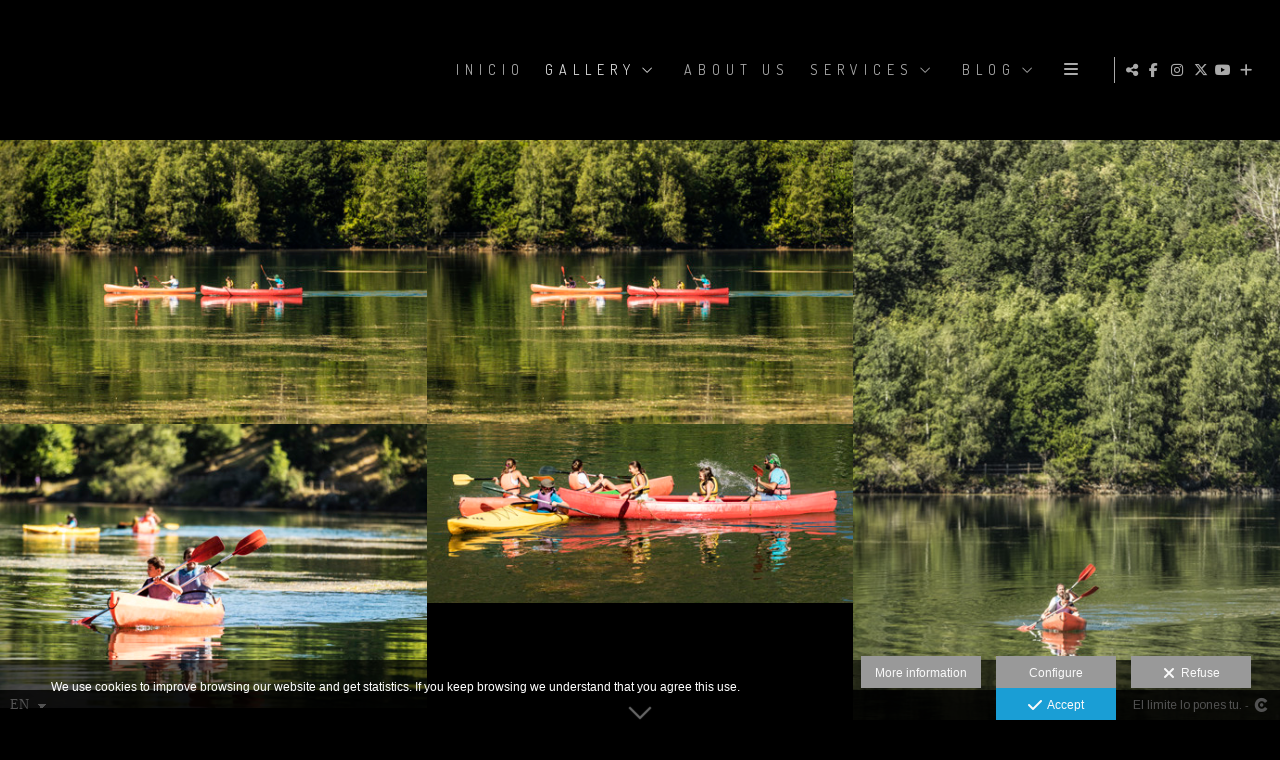

--- FILE ---
content_type: text/html; charset=UTF-8
request_url: https://www.chechuarribas.com/lang/en/gallery/agua/kayak
body_size: 21421
content:
<!DOCTYPE html>
<html lang="en">

  <head>

    
<style>
html,body{background-color:;}
</style>
<base href="https://www.chechuarribas.com" />
<meta charset="utf-8" />
<meta http-equiv="content-type" content="text/html; charset=utf-8" />
<meta http-equiv="content-language" content="en" />
<title>KAYAK - CHECHU ARRIBAS</title>
<meta name="description" content="Fotografía de Acción, Sea cual sea tu aventura estaremos a la altura." />
<meta name="viewport" content="width=device-width, height=device-height, initial-scale=1.0, maximum-scale=1.0, user-scalable=0" />
<meta name="theme-color" content="" />
<link rel="dns-prefetch" href="https://maxcdn.bootstrapcdn.com">
<link rel="dns-prefetch" href="https://cdnjs.cloudflare.com">
<link rel="dns-prefetch" href="https://s3.eu-west-1.amazonaws.com"><link rel="preconnect" href="https://s3.eu-west-1.amazonaws.com" crossorigin="anonymous">
<meta name="generator" content="dinaCMS Arcadina">
<link rel="alternate" href="https://www.chechuarribas.com/rss.xml" title="CHECHU ARRIBAS" type="application/rss+xml" />
<link rel="canonical" href="https://www.chechuarribas.com/gallery/agua/kayak">
<link rel="alternate" hreflang="es" href="https://www.chechuarribas.com/lang/es/portfolio/agua/kayak" >
<link rel="alternate" hreflang="en" href="https://www.chechuarribas.com/lang/en/gallery/agua/kayak" >
<link rel="alternate" hreflang="it" href="https://www.chechuarribas.com/lang/it/gallerie/agua/kayak" >
<link rel="alternate" hreflang="de" href="https://www.chechuarribas.com/lang/de/galerie/agua/kayak" >
<link rel="alternate" hreflang="fr" href="https://www.chechuarribas.com/lang/fr/galerie/agua/kayak" >
<meta property="content:id" content="5419" />
<meta property="content:id_sup" content="5415" />
<meta property="content:type" content="gallery" />

<meta property="og:type" content="article">
<meta property="og:title" content="KAYAK - CHECHU ARRIBAS">
<meta property="og:description" content="Fotografía de Acción, Sea cual sea tu aventura estaremos a la altura.">
<meta property="og:url" content="https://www.chechuarribas.com/lang/en/gallery/agua/kayak">
<meta property="og:image" content="https://www.chechuarribas.com/sh/content/img/gal/5419/piragua1_202012231913525fe396f02c1e6.sized.jpg">
<meta property="og:image:type" content="image/jpeg" />
<meta property="og:image:width" content="640" />
<meta property="og:image:height" content="480" />
<meta name="twitter:card" content="summary_large_image" />
<meta name="twitter:title" content="KAYAK - CHECHU ARRIBAS" />
<meta name="twitter:description" content="Fotografía de Acción, Sea cual sea tu aventura estaremos a la altura.">
<meta property="twitter:image" content="https://www.chechuarribas.com/sh/content/img/gal/5419/piragua1_202012231913525fe396f02c1e6.sized.jpg">
<link rel="image_src" href="https://www.chechuarribas.com/sh/content/img/gal/5419/piragua1_202012231913525fe396f02c1e6.sized.jpg">
<script type="text/javascript">
var DINA_CONTENT_ID=5419;
var MODO_WEB='p';
var DINA_URI=["gallery","agua","kayak"]
var HTTP_PROTOCOL='https://'
var IN_DEMOS=false
var IN_MULTINICIO=false
var DINA_MOBILE=false;
var DINA_DEVICE={"type":"Desktop","os":"MacOS","osVersion":"Otros","userAgent":"Chrome","userAgentVersion":"131.0.0.0","force":false,"userAgentString":"Mozilla\/5.0 (Macintosh; Intel Mac OS X 10_15_7) AppleWebKit\/537.36 (KHTML, like Gecko) Chrome\/131.0.0.0 Safari\/537.36; ClaudeBot\/1.0; +claudebot@anthropic.com)"};
var DINA_THEME_NAME='newyork2';
var DINA_THEME_MODULES={"menu":"newyork2","footer":"newyork2","page":"newyork2","inicio":"transparent","intro":"infinite","texto":"newyork2","galeria":"infinite","blog":"classic","contacto":"newyork2","noticias":"newyork2","libro":"newyork2","galeria_instagram":"basic","menu_mobile":"classic","menu_desktop":"dropdownh","landing":"basic"};
var DINA_TEMPLATE='galeria';
var DINA_THEME_WHITE=false;
var DINA_ENABLE_RESIZE=false;
var DINA_ESCAPED_FRAGMENT=false;
var DINA_ICONS={"500px":"fa-brands fa-500px","ad":"fa-solid fa-ad","address-card-o":"fa-regular fa-address-card","address-card":"fa-regular fa-address-card","alarm-clock":"fa-light fa-alarm-clock","align-center":"fa-solid fa-align-center","align-left":"fa-solid fa-align-left","align-right":"fa-solid fa-align-right","analytics":"fa-solid fa-analytics","angle-double-down":"fa-light fa-angle-double-down","angle-double-left":"fa-light fa-angle-double-left","angle-double-right":"fa-light fa-angle-double-right","angle-double-up":"fa-light fa-angle-double-up","angle-down":"fa-light fa-angle-down","angle-left":"fa-light fa-angle-left","angle-right":"fa-light fa-angle-right","angle-up":"fa-light fa-angle-up","area-chart":"fa-solid fa-chart-area","arrow-circle-o-down":"fa-regular fa-arrow-alt-circle-down","arrow-circle-o-left":"fa-regular fa-arrow-alt-circle-left","arrow-circle-o-right":"fa-regular fa-arrow-alt-circle-right","arrow-circle-o-up":"fa-regular fa-arrow-alt-circle-up","arrow-down":"fa-solid fa-arrow-down","arrow-left":"fa-solid fa-arrow-left","arrow-right":"fa-solid fa-arrow-right","arrow-right-long":"fa-light fa-long-arrow-right","arrow-up":"fa-solid fa-arrow-up","arrows-alt":"fa-solid fa-arrows-alt","arrows-h":"fa-solid fa-arrows-h","arrows-v":"fa-solid fa-arrows-v","arrows":"fa-solid fa-arrows","arrows-light":"fa-light fa-arrows-up-down-left-right","asterisk":"fa-solid fa-asterisk","badge-dollar":"fa-solid fa-badge-dollar","badge-percent":"fa-solid fa-badge-percent","badge":"fa-solid fa-badge","ban":"fa-solid fa-ban","bars":"fa-solid fa-bars","behance":"fa-brands fa-behance","bell-o":"fa-regular fa-bell","blank":"fa-solid fa-fw","blogger-b":"fa-brands fa-blogger-b","blogger":"fa-brands fa-blogger-b","bold":"fa-solid fa-bold","bolt":"fa-solid fa-bolt","book":"fa-solid fa-book","booking":"fa-regular fa-book-user","bookmark":"fa-solid fa-bookmark","brain":"fa-regular fa-head-side-brain","browser":"fa-regular fa-browser","calculator":"fa-solid fa-calculator","calendar":"fa-regular fa-calendar-alt","calendar-add":"fa-regular fa-calendar-plus","calendar-star":"fa-regular fa-calendar-star","calendar-check":"fa-regular fa-calendar-check","camera-retro":"fa-solid fa-camera-retro","camera":"fa-solid fa-camera","card":"fa-solid fa-credit-card","caret-down":"fa-solid fa-caret-down","caret-left":"fa-solid fa-caret-left","caret-right":"fa-solid fa-caret-right","caret-up":"fa-solid fa-caret-up","cart-circle-plus":"fa-solid fa-cart-circle-plus","cart-down":"fa-solid fa-cart-down","cart-left":"fa-solid fa-cart-left","cart-right":"fa-solid fa-cart-right","cart-up":"fa-solid fa-cart-up","certificate":"fa-solid fa-certificate","chart-area":"fa-solid fa-chart-area","chart-bar":"fa-solid fa-chart-bar","chart-line":"fa-solid fa-chart-line","check":"fa-solid fa-check","checked":"fa-solid fa-check-square","check-circle":"fa-solid fa-check-circle","chevron-down":"fa-light fa-chevron-down","previous":"fa-light fa-chevron-left","prev":"fa-light fa-chevron-left","chevron-left":"fa-light fa-chevron-left","chevron-right":"fa-light fa-chevron-right","next":"fa-light fa-chevron-right","chevron-up":"fa-light fa-chevron-up","circle-notch":"fa-solid fa-circle-notch","circle-o-notch":"fa-solid fa-circle-notch fa-spin","circle-thin":"fa-regular fa-circle","circle":"fa-solid fa-circle","clipboard-list-check":"fa-solid fa-clipboard-list-check","clipboard-list":"fa-solid fa-clipboard-list","clipboard":"fa-solid fa-paste","clock-o":"fa-regular fa-clock","clock":"fa-regular fa-clock","clone":"fa-regular fa-clone","close":"fa-light fa-xmark","cloud":"fa-solid fa-cloud","cloud-download":"fa-solid fa-cloud-download","cloud-upload":"fa-solid fa-cloud-upload","cloud-plus":"fa-solid fa-cloud-plus","code":"fa-regular fa-code","cog":"fa-solid fa-cog","columns":"fa-regular fa-columns","comment":"fa-solid fa-comment","commenting-o":"fa-regular fa-commenting","comments-o":"fa-regular fa-comments","comments":"fa-solid fa-comments","compress":"fa-solid fa-compress-alt","connect":"fa-solid fa-right-to-bracket","copy":"fa-solid fa-copy","copyright":"fa-solid fa-copyright","credit-card-alt":"fa-solid fa-credit-card","credit-card":"fa-solid fa-credit-card","crono":"fa-regular fa-stopwatch","crosshairs":"fa-light fa-crosshairs","css3":"fa-brands fa-css3","cubes":"fa-solid fa-cubes","delicious":"fa-brands fa-delicious","desktop":"fa-solid fa-desktop","deviantart":"fa-brands fa-deviantart","dot-circle":"fa-regular fa-dot-circle","download":"fa-solid fa-download","dribbble":"fa-brands fa-dribbble","ellipsis-v":"fa-solid fa-ellipsis-v","email":"fa-solid fa-envelope","envelope-o":"fa-solid fa-envelope","envelope":"fa-solid fa-envelope","envelope-open":"fa-regular fa-envelope-open","eraser":"fa-solid fa-eraser","exchange":"fa-solid fa-exchange","exclamation-circle":"fa-solid fa-exclamation-circle","exclamation-triangle":"fa-solid fa-exclamation-triangle","exclamation":"fa-solid fa-exclamation","expand":"fa-solid fa-expand","external-link":"fa-solid fa-external-link","eye":"fa-solid fa-eye","eye-slash":"fa-solid fa-eye-slash","face-grin":"fa-solid fa-grin","facebook":"fa-brands fa-facebook-f","fast-backward":"fa-solid fa-fast-backward","fast-forward":"fa-solid fa-fast-forward","file-code-o":"fa-regular fa-file-code","file-import":"fa-solid fa-file-import","file-o":"fa-regular fa-file","file-pen":"fa-solid fa-file-pen","file-pdf-o":"fa-regular fa-file-pdf","file-signature":"fa-regular fa-file-signature","file-text-o":"fa-regular fa-file-alt","file-text":"fa-solid fa-file-alt","file-video-o":"fa-regular fa-file-video","file":"fa-solid fa-file","files-o":"fa-regular fa-copy","file-image":"fa-regular fa-file-image","file-edit":"fa-regular fa-file-edit","file-alt":"fa-regular fa-file-alt","flag":"fa-solid fa-flag","flickr":"fa-brands fa-flickr","folder":"fa-solid fa-folder","folder-plus":"fa-solid fa-folder-plus","folders":"fa-solid fa-folders","folder-tree":"fa-solid fa-folder-tree","folder-upload":"fa-solid fa-folder-upload","folder-download":"fa-solid fa-folder-download","folder-open":"fa-solid fa-folder-open","font":"fa-solid fa-font","font-case":"fa-regular fa-font-case","foursquare":"fa-brands fa-foursquare","frown-o":"fa-regular fa-frown","fullscreen-off":"fa-solid fa-compress","fullscreen-on":"fa-solid fa-expand","gifts":"fa-solid fa-gifts","globe":"fa-solid fa-globe-americas","grid":"fa-solid fa-th","google":"fa-brands fa-google","google-plus":"fa-brands fa-google-plus-g","googleplus":"fa-brands fa-google-plus-g","hashtag":"fa-solid fa-hashtag","hdd-o":"fa-regular fa-hdd","heart":"fa-solid fa-heart","heart-circle-plus":"fa-solid fa-heart-circle-plus","help":"fa-solid fa-question-circle","history":"fa-solid fa-history","home":"fa-solid fa-home","hourglass":"fa-solid fa-hourglass","ia":"fa-regular fa-head-side-brain","icons":"fa-solid fa-icons","id-card-o":"fa-regular fa-id-card","id-card":"fa-solid fa-id-card","image-polaroid":"fa-solid fa-image-polaroid","image":"fa-regular fa-image","images":"fa-regular fa-images","info-circle":"fa-solid fa-info-circle","info-questiff":"fa-solid fa-info-question","info-question":"fa-solid fa-info-question","info":"fa-solid fa-info","instagram":"fa-brands fa-instagram","italic":"fa-solid fa-italic","key":"fa-solid fa-key","language":"fa-regular fa-language","laptop":"fa-solid fa-laptop","line-chart":"fa-solid fa-chart-line","link":"fa-solid fa-link","linkedin-in":"fa-brands fa-linkedin-in","linkedin":"fa-brands fa-linkedin-in","list-ol":"fa-solid fa-list-ol","list":"fa-solid fa-list","lock":"fa-solid fa-lock","long-arrow-down":"fa-light fa-long-arrow-down","long-arrow-left":"fa-light fa-long-arrow-left","long-arrow-right":"fa-light fa-long-arrow-right","long-arrow-up":"fa-light fa-long-arrow-up","mail":"fa-solid fa-envelope","mail-bulk":"fa-solid fa-mail-bulk","map-marker":"fa-solid fa-location-dot","map-marker-edit":"fa-solid fa-location-pin","map-o":"fa-solid fa-map","megaphone":"fa-solid fa-megaphone","minus-circle":"fa-solid fa-minus-circle","minus-light":"fa-light fa-minus","minus-square":"fa-regular fa-minus-square","minus":"fa-solid fa-minus","mobile":"fa-solid fa-mobile-alt","money":"fa-regular fa-money-bill-alt","mouse-alt":"fa-regular fa-mouse-alt","music":"fa-solid fa-music","newspaper-o":"fa-regular fa-newspaper","paint-brush":"fa-solid fa-paint-brush","palette":"fa-solid fa-palette","paper-plane":"fa-solid fa-paper-plane","paste":"fa-solid fa-paste","paypal":"fa-brands fa-paypal","pause":"fa-solid fa-pause","pencil":"fa-solid fa-pencil","percent":"fa-solid fa-percent","phone":"fa-solid fa-phone-alt","photo-video":"fa-solid fa-photo-video","picasa":"fa-solid fa-life-ring","picture-o":"fa-regular fa-image","picture":"fa-regular fa-image","pinterest-p":"fa-brands fa-pinterest-p","pinterest":"fa-brands fa-pinterest-p","play-circle":"fa-solid fa-play-circle","play":"fa-solid fa-play","plug":"fa-solid fa-plug","plus-circle":"fa-solid fa-plus-circle","plus-light":"fa-light fa-plus","plus-square":"fa-regular fa-plus-square","plus":"fa-solid fa-plus","portrait":"fa-regular fa-portrait","power-off":"fa-solid fa-power-off","preview":"fa-solid fa-file-search","print":"fa-solid fa-print","prohibited":"fa-solid fa-minus-circle","pulse":"fa-solid fa-spinner fa-pulse","qr-code":"fa-regular fa-qrcode","qrcode":"fa-regular fa-qrcode","question":"fa-solid fa-question-circle","question-circle":"fa-solid fa-question-circle","radio":"fa-regular fa-circle","radio-checked":"fa-regular fa-dot-circle","random":"fa-solid fa-random","receipt":"fa-light fa-receipt","reddit":"fa-brands fa-reddit","redo":"fa-solid fa-redo","refresh":"fa-solid fa-sync","rocket":"fa-regular fa-rocket","rocket-launch":"fa-regular fa-rocket-launch","rss":"fa-solid fa-rss","search-plus":"fa-solid fa-search-plus","search":"fa-solid fa-search","send":"fa-solid fa-paper-plane","sessions":"fa-regular fa-calendar-check","sessiontypes":"fa-regular fa-camera-retro","share-alt":"fa-solid fa-share-alt","share-square-o":"fa-solid fa-share-square","share":"fa-solid fa-share","shipping-fast":"fa-solid fa-shipping-fast","shopping-basket":"fa-solid fa-shopping-basket","shopping-cart-plus":"fa-solid fa-cart-plus","shopping-cart":"fa-solid fa-shopping-cart","sign-in":"fa-solid fa-sign-in","sign-out":"fa-solid fa-sign-out","sitemap":"fa-solid fa-sitemap","skype":"fa-brands fa-skype","sliders-h":"fa-regular fa-sliders-h","sliders-v-square":"fa-solid fa-sliders-v-square","smile-o":"fa-regular fa-smile","sms":"fa-regular fa-sms","sort-alpha-asc":"fa-solid fa-sort-alpha-down","sort":"fa-solid fa-sort","sparkles":"fa-solid fa-sparkles","spin":"fa-spin","spinner-third":"fa-solid fa-spinner-third fa-pulse","star-o":"fa-regular fa-star","star":"fa-solid fa-star","star-half-o":"fa-solid fa-star-half-stroke","stars":"fa-solid fa-stars","step-backward":"fa-solid fa-step-backward","step-forward":"fa-solid fa-step-forward","sticky-note-o":"fa-regular fa-sticky-note","sticky-note":"fa-solid fa-sticky-note","stream":"fa-light fa-stream","sync":"fa-solid fa-sync","table":"fa-light fa-table","tablet":"fa-solid fa-tablet-alt","tachometer":"fa-solid fa-tachometer-alt","tag":"fa-solid fa-tag","tasks":"fa-solid fa-tasks-alt","telegram":"fa-brands fa-telegram","text-width":"fa-regular fa-text-width","th-large":"fa-solid fa-th-large","th":"fa-solid fa-th","thumbs-o-up":"fa-solid fa-thumbs-up","thumbs-up":"fa-solid fa-thumbs-up","thumbtack":"fa-solid fa-thumbtack","tiktok":"fa-brands fa-tiktok","times":"fa-solid fa-xmark","tools":"fa-solid fa-tools","toolbox":"fa-solid fa-toolbox","trash-o":"fa-regular fa-trash-can","trash":"fa-solid fa-trash-can","truck":"fa-solid fa-truck","tumblr":"fa-brands fa-tumblr","twitch":"fa-brands fa-twitch","twitter":"fa-brands fa-x-twitter","unchecked":"fa-regular fa-square","undo":"fa-solid fa-undo","unlock":"fa-solid fa-unlock","upload":"fa-solid fa-upload","upselling":"fa-solid fa-arrow-circle-up","user-edit":"fa-solid fa-user-edit","user-secret":"fa-solid fa-user-secret","user":"fa-solid fa-user","users":"fa-solid fa-users","users-cog":"fa-solid fa-users-cog","video-camera":"fa-solid fa-video","vimeo":"fa-brands fa-vimeo-v","vk":"fa-brands fa-vk","volume-off":"fa-solid fa-volume-off","volume-up":"fa-solid fa-volume-up","wait":"fa-solid fa-circle-notch fa-spin","warning":"fa-solid fa-exclamation-circle","whatsapp":"fa-brands fa-whatsapp","window-maximize":"fa-solid fa-window-maximize","window-minimize":"fa-solid fa-window-minimize","wrench":"fa-solid fa-wrench","yahoo":"fa-brands fa-yahoo","youtube-play":"fa-brands fa-youtube","youtube":"fa-brands fa-youtube"}
</script>
<script src="https://f.vimeocdn.com/js/froogaloop2.min.js"></script>

<!-- Structured data LD+JSON -->
<script type="application/ld+json">
{"@context":"http://schema.org","@graph":[{"@type":"WebSite","@id":"https://www.chechuarribas.com","name":"CHECHU ARRIBAS","description":"Photographer. We make the difference with quality. Photographers.","inLanguage":"en"},{"@type":"BreadcrumbList","itemListElement":[{"@type":"ListItem","position":1,"name":"CHECHU ARRIBAS","item":"https://www.chechuarribas.com"},{"@type":"ListItem","position":2,"name":"GALLERY","item":"https://www.chechuarribas.com/lang/en/gallery"},{"@type":"ListItem","position":3,"name":"AGUA","item":"https://www.chechuarribas.com/lang/en/gallery/agua"},{"@type":"ListItem","position":4,"name":"KAYAK","item":"https://www.chechuarribas.com/lang/en/gallery/agua/kayak"}]},{"@type":"WebPage","@id":"https://www.chechuarribas.com/lang/en/gallery/agua/kayak","name":"KAYAK - CHECHU ARRIBAS","inLanguage":"en","description":"Fotografía de Acción, Sea cual sea tu aventura estaremos a la altura.","dateCreated":"2019-07-01T07:29:35Z","dateModified":"2019-07-01T10:36:06Z","datePublished":"2019-06-30T22:00:00Z","author":{"@type":"Person","name":"635612838","email":"info@chechuarribas.com"},"publisher":{"@type":"Organization","name":"CHECHU ARRIBAS","logo":{"@type":"ImageObject","contentUrl":"https://cdn1.arcadinacloud.com/10396/999999/_logo_201807062346535b3fff6d624d9.sized.png","url":"https://cdn1.arcadinacloud.com/10396/999999/_logo_201807062346535b3fff6d624d9.sized.png","width":290,"height":120}},"isPartOf":{"@id":"https://www.chechuarribas.com"}}]}
</script>


<link rel="icon" href="https://cdn1.arcadinacloud.com/10396/999999/_favicon_201807062350195b40003b7aa7c.ico">
<link rel="apple-touch-icon" href="https://cdn1.arcadinacloud.com/10396/999999/_favicon_201807062350195b40003b7aa7c.ico">


    
<link rel="stylesheet" type="text/css" href="https://cdnjs.cloudflare.com/ajax/libs/jqueryui/1.11.4/themes/smoothness/jquery-ui.min.css">
<link rel="stylesheet" type="text/css" href="https://maxcdn.bootstrapcdn.com/bootstrap/3.3.6/css/bootstrap.min.css">
<link rel="stylesheet" type="text/css" href="https://kit.fontawesome.com/7dbbd6cc12.css">
<link rel="stylesheet" type="text/css" href="https://static.arcadina.net/dinacms/js/aviso-legal-popup.css?ts=20260116114903">
<link rel="stylesheet" type="text/css" href="https://static.arcadina.net/dinacms/theme2/layouts/css/fixed/cbcontent.css?ts=20260116114904">
<link rel="stylesheet" type="text/css" href="https://static.arcadina.net/dinacms/theme2/layouts/css/fixed/ionicons/css/ionicons.min.css?ts=20260116114904">
<!-- Code snippet to speed up Google Fonts rendering: googlefonts.3perf.com -->
<link rel="dns-prefetch" href="https://fonts.gstatic.com">
<link rel="dns-prefetch" href="https://fonts.googleapis.com">
<link rel="preconnect" href="https://fonts.gstatic.com" crossorigin="anonymous">
<link rel="preconnect" href="https://fonts.googleapis.com" crossorigin="anonymous">
<script type="text/javascript">
!function(e,n,t){"use strict";var o="https://fonts.googleapis.com/css?family=Dosis|Roboto|Arimo|Open+Sans+Condensed|Special+Elite|Muli|Yanone+Kaffeesatz|Days+One&display=swap",r="__3perf_googleFontsStylesheet";function c(e){(n.head||n.body).appendChild(e)}function a(){var e=n.createElement("link");e.href=o,e.rel="stylesheet",c(e)}function f(e){if(!n.getElementById(r)){var t=n.createElement("style");t.id=r,c(t)}n.getElementById(r).innerHTML=e}e.FontFace&&e.FontFace.prototype.hasOwnProperty("display")?(t[r]&&f(t[r]),fetch(o).then(function(e){return e.text()}).then(function(e){return e.replace(/@font-face {/g,"@font-face{font-display:swap;")}).then(function(e){return t[r]=e}).then(f).catch(a)):a()}(window,document,localStorage);
</script>
<!-- End of code snippet for Google Fonts -->
<link rel="preload" href="https://www.chechuarribas.com/content/css/bundle-galeria.css?ts=20260121033110" as="style" />
<link rel="stylesheet" type="text/css" href="https://www.chechuarribas.com/content/css/bundle-galeria.css?ts=20260121033110" />


    


    
<style type='text/css'>
      @media(min-width: 801px){
        .newyork2-navbar-block{
          width: calc(100% - 195px) !important;
        }
      }
    </style><style>
          body:not(.device-type-desktop):not(.dinagalviewer-normal).content-type-img,
          .base-module-infinite .infinite-galeria-full{
            background-color: rgba(0,0,0,1);
            color: #7f7f7f;
          }

          .base-module-infinite .infinite-galeria-full *:not(hover),
          .base-module-infinite .infinite-galeria-music.content-music *:not(hover),
          .base-module-infinite .close_foto.general-close-slideshow:not(hover){
            color: #7f7f7f !important;
          }

          .base-module-infinite .close_foto,
          .base-module-infinite .controls-info.text,
          .base-module-infinite .controls-info i{
            color: #7f7f7f;
          }

          .base-module-infinite .close_foto:hover,
          .base-module-infinite .controls-info.text:hover,
          .base-module-infinite .controls-info:hover i{
            color: #b2b2b2;
          }
        
          @media(max-width:801px){
            .content-type-img .controls-close,
            .content-type-video .controls-close{
              background-color: rgba(0,0,0,0.8);
            }
          }
        
      #dinagalviewer{
        background-color: rgba(0,0,0,1);
        color: #7f7f7f;
      }

      #dinagalviewer #dinagalviewer_controls_zone,
      #dinagalviewer #dinagalviewer_controls0{
        background-color: rgba(0,0,0,0.8);
      }

      @media(min-width: 801px){
        #dinagalviewer .dinagalviewer_control:not(#dinagalviewer_control_counter):hover{
          background-color: rgba(25,25,25,1);
        }
      }

      @media(max-width: 801px){
        #dinagalviewer #diangalviewer_text_description{
          background-color: rgba(0,0,0,1);
        }
      }
    </style><link rel="stylesheet" type="text/css" href="https://fonts.googleapis.com/css?family=Gruppo&subset=latin&display=swap">
<style type='text/css'>
      .infinite-galeria img{
        padding: 0px;
      }

      .base-module-infinite .galeria-gal-columns .overlay{
        width: calc(100% - 0px*2);
        height: calc(100% - 0px*2);
        top: 0px;
        left: 0px;
      }
    
      .base-module-infinite .galeria-gal-columns .overlay{
        background: center center no-repeat #000000 !important;
        outline: 0px !important;
      }

      .base-module-infinite .galeria-gal-columns .overlay .title,
      .base-module-infinite .galeria-gal-columns .overlay .description,
      .base-module-infinite .galeria-gal-columns .overlay .description h3{
        color: #ffffff !important;
      }
    
      .base-module-infinite .galeria-gal-columns:hover .overlay{
        opacity: 0.5;
      }
    </style><style>@media(max-width: 801px){
          .content-footer{
            background-color: transparent;
          }
          body:not(.template-inicio) #arizona-main .arizona-footer,
          body:not(.template-inicio) #bangkok-main .bangkok-footer,
          body:not(.template-inicio) #cairo2-main .cairo2-footer:not(.bottom-align-text),
          body:not(.template-inicio) #newyork2-main footer.newyork2-footer,
          body:not(.template-inicio) #sydney2-main .sydney2-footer,
          body:not(.template-inicio) #tokyo2-main .tokyo2-footer,
          body:not(.template-inicio) #venezia2-main .venezia2-footer{
            background-color: rgba(0,0,0,0.8) !important;
          }
        }</style><style type='text/css'>@media(min-width: 801px){
          /* Color */
          body:not(.template-inicio):not(.template-intro) .content-main .content-menu{
            min-height: 0 !important;
            background-color: rgba(0,0,0,0.8);
            -webkit-transition: min-height 100ms ease-in-out, background-color 600ms ease-in-out;
            transition: min-height 100ms ease-in-out, background-color 600ms ease-in-out;
          }

          /* Color */
          body:not(.template-inicio):not(.template-intro) .content-footer:not(footer){
            background-color: rgba(0,0,0,0.8);
            transition: background-color 600ms ease-in-out;
          }

          body:not(.template-inicio):not(.template-intro) .content-footer.no-transparency:not(footer){
            background-color: #000000;
          }
        
          /* Altura */
          .template-intro .content-main .content-base{
            height: calc(100% - 140px) !important;
          }

          /* Color */
          .template-intro .content-footer:not(footer){
            background-color: rgba(0,0,0,0.8);
            transition: background-color 600ms ease-in-out;
          }

          .template-intro .content-footer.no-transparency:not(footer){
            background-color: #000000;
          }

          .template-intro footer.content-footer{
            min-height: initial !important;
          }
        
          .template-intro .bg-intro-texto.slideshow-intro-texto{
            height: calc(100% - 30px);
          }

          .template-intro .slideshow-intro-music.content-music{
            top: 0;
          }
        .template-intro footer{z-index: 1001 !important;}}</style><style>
          .base-module-menu_desktop-dropdownh:not(.template-inicio):not(.template-intro) .content-module-menu_desktop ul li:hover > ul{
            background-color: transparent;
          }

          .base-module-menu_desktop-dropdownh:not(.template-inicio):not(.template-intro) .content-module-menu_desktop ul li:hover > ul li{
            background-color: rgba(170,170,170,0.8);
          }

          .base-module-menu_desktop-dropdownh:not(.template-inicio):not(.template-intro) .content-module-menu_desktop ul li:hover > ul li:hover{
            background-color: rgba(0,0,0,0.8);
          }
        </style><style>@media(max-width: 801px){
          /* Color */
          .base-module-menu_mobile-classic .content-menu:not(.no-transparency) .mobile-classic-mobile-idioma,
          .base-module-menu_mobile-classic .content-menu:not(.no-transparency) .mobile-classic-navbar-header-title,
          .base-module-menu_mobile-classic .content-menu:not(.no-transparency) .mobile-classic-blog-search-mobile{
            background-color: rgba(0,0,0,0.8) !important;
          }

          .base-module-menu_mobile-classic .content-menu:not(.no-transparency) .mobile-header-logo,
          .base-module-menu_mobile-classic .content-menu:not(.no-transparency) .mobile-header-socialnet,
          .base-module-menu_mobile-classic .content-menu:not(.no-transparency) .sydney2-zone-logo,
          .base-module-menu_mobile-classic .mobile-classic-navbar-header:not(.mobile-classic-menu-mobile-fixed){
            background-color: rgba(0,0,0,0.8);
          }

          .base-module-menu_mobile-classic .mobile-classic-navbar-header:not(.mobile-classic-menu-mobile-fixed) #language_selector_iso_mobile{
            background-color: transparent;
            border-color: transparent;
          }

          .base-module-menu_mobile-classic .mobile-classic-navbar-header:not(.mobile-classic-menu-mobile-fixed) #language_selector_iso_mobile option{
            background-color: rgba(0,0,0,0.8);
          }

          .base-module-menu_mobile-classic .content-menu.no-transparency .content-logo,
          .base-module-menu_mobile-classic .content-menu.no-transparency .mobile-classic-navbar-header,
          .base-module-menu_mobile-classic .mobile-classic-navbar-header.mobile-classic-menu-mobile-fixed{
            background-color: #000000;
          }

          .base-module-menu_mobile-classic .content-module-menu_mobile.menu-classic.fixed-zone .content-logo,
          .base-module-menu_mobile-classic .content-module-menu_mobile.menu-classic.fixed-zone .mobile-classic-navbar-header{
            transition: background-color 400ms ease-in-out;
          }

          .base-module-menu_mobile-cool.show-menu-mobile.menu-mobile-displayed .content-module-menu_mobile.menu-classic.fixed-zone,
          .base-module-menu_mobile-classic.show-menu-mobile.menu-mobile-displayed .content-menu{
            position: initial;
          }

          .base-module-menu_mobile-classic .content-menu,
          .base-module-menu_mobile-classic .newyork2-navbar-header, 
          .base-module-menu_mobile-classic .newyork2-navbar-block,
          .base-module-menu_mobile-classic #lside,
          .base-module-menu_mobile-classic .tokyo2-header, 
          .base-module-menu_mobile-classic .tokyo2-menu2{
            background-color: transparent;
          }
        
        .base-module-menu_mobile-classic .mobile-classic-navbar-block{
          background-color: rgba(0,0,0,0.8);
        }
      }</style>

    
<script type="text/javascript" src="https://cdnjs.cloudflare.com/ajax/libs/jquery/1.11.1/jquery.min.js"></script>
<script type="text/javascript" src="https://cdnjs.cloudflare.com/ajax/libs/jqueryui/1.11.4/jquery-ui.min.js"></script>
<script type="text/javascript" src="https://cdnjs.cloudflare.com/ajax/libs/jquery-migrate/1.3.0/jquery-migrate.min.js"></script>
<script type="text/javascript" src="https://cdnjs.cloudflare.com/ajax/libs/js-cookie/2.2.1/js.cookie.min.js"></script>
<script type="text/javascript" src="https://maxcdn.bootstrapcdn.com/bootstrap/3.3.6/js/bootstrap.min.js"></script>
<script type="text/javascript" src="https://static.arcadina.net/dinacms/js/basic.js?ts=20260116114903"></script>
<script type="text/javascript" src="https://static.arcadina.net/dinacms/js/aviso-legal-popup.js?ts=20260116114903"></script>
<script type="text/javascript" src="https://static.arcadina.net/dinacms/js/dinaicon.js?ts=20260116114903"></script>
<script type="text/javascript">
var DINA_URI = ["gallery","agua","kayak"];
var DINA_WEB_URL = "https://www.chechuarribas.com";
var DINA_GESTION_URL = "https://www.chechuarribas.com/gestion";
var DINA_THEME_URL = "https://www.chechuarribas.com/theme/newyork2";
var DINA_AUTH_TOKEN = "fc0ab6634e260287495b6db6f5ccd26e";
var video_auto = "0";
var FB_VERSION = "v2.9";
var FB_ID = "";
var txt_img_protect = "This photo has copyright. All rights reserved. Unauthorized use prohibited.";
var DINA_DEVICE=getDinaDevice();
var DINA_ICONS={"500px":"fa-brands fa-500px","ad":"fa-solid fa-ad","address-card-o":"fa-regular fa-address-card","address-card":"fa-regular fa-address-card","alarm-clock":"fa-light fa-alarm-clock","align-center":"fa-solid fa-align-center","align-left":"fa-solid fa-align-left","align-right":"fa-solid fa-align-right","analytics":"fa-solid fa-analytics","angle-double-down":"fa-light fa-angle-double-down","angle-double-left":"fa-light fa-angle-double-left","angle-double-right":"fa-light fa-angle-double-right","angle-double-up":"fa-light fa-angle-double-up","angle-down":"fa-light fa-angle-down","angle-left":"fa-light fa-angle-left","angle-right":"fa-light fa-angle-right","angle-up":"fa-light fa-angle-up","area-chart":"fa-solid fa-chart-area","arrow-circle-o-down":"fa-regular fa-arrow-alt-circle-down","arrow-circle-o-left":"fa-regular fa-arrow-alt-circle-left","arrow-circle-o-right":"fa-regular fa-arrow-alt-circle-right","arrow-circle-o-up":"fa-regular fa-arrow-alt-circle-up","arrow-down":"fa-solid fa-arrow-down","arrow-left":"fa-solid fa-arrow-left","arrow-right":"fa-solid fa-arrow-right","arrow-right-long":"fa-light fa-long-arrow-right","arrow-up":"fa-solid fa-arrow-up","arrows-alt":"fa-solid fa-arrows-alt","arrows-h":"fa-solid fa-arrows-h","arrows-v":"fa-solid fa-arrows-v","arrows":"fa-solid fa-arrows","arrows-light":"fa-light fa-arrows-up-down-left-right","asterisk":"fa-solid fa-asterisk","badge-dollar":"fa-solid fa-badge-dollar","badge-percent":"fa-solid fa-badge-percent","badge":"fa-solid fa-badge","ban":"fa-solid fa-ban","bars":"fa-solid fa-bars","behance":"fa-brands fa-behance","bell-o":"fa-regular fa-bell","blank":"fa-solid fa-fw","blogger-b":"fa-brands fa-blogger-b","blogger":"fa-brands fa-blogger-b","bold":"fa-solid fa-bold","bolt":"fa-solid fa-bolt","book":"fa-solid fa-book","booking":"fa-regular fa-book-user","bookmark":"fa-solid fa-bookmark","brain":"fa-regular fa-head-side-brain","browser":"fa-regular fa-browser","calculator":"fa-solid fa-calculator","calendar":"fa-regular fa-calendar-alt","calendar-add":"fa-regular fa-calendar-plus","calendar-star":"fa-regular fa-calendar-star","calendar-check":"fa-regular fa-calendar-check","camera-retro":"fa-solid fa-camera-retro","camera":"fa-solid fa-camera","card":"fa-solid fa-credit-card","caret-down":"fa-solid fa-caret-down","caret-left":"fa-solid fa-caret-left","caret-right":"fa-solid fa-caret-right","caret-up":"fa-solid fa-caret-up","cart-circle-plus":"fa-solid fa-cart-circle-plus","cart-down":"fa-solid fa-cart-down","cart-left":"fa-solid fa-cart-left","cart-right":"fa-solid fa-cart-right","cart-up":"fa-solid fa-cart-up","certificate":"fa-solid fa-certificate","chart-area":"fa-solid fa-chart-area","chart-bar":"fa-solid fa-chart-bar","chart-line":"fa-solid fa-chart-line","check":"fa-solid fa-check","checked":"fa-solid fa-check-square","check-circle":"fa-solid fa-check-circle","chevron-down":"fa-light fa-chevron-down","previous":"fa-light fa-chevron-left","prev":"fa-light fa-chevron-left","chevron-left":"fa-light fa-chevron-left","chevron-right":"fa-light fa-chevron-right","next":"fa-light fa-chevron-right","chevron-up":"fa-light fa-chevron-up","circle-notch":"fa-solid fa-circle-notch","circle-o-notch":"fa-solid fa-circle-notch fa-spin","circle-thin":"fa-regular fa-circle","circle":"fa-solid fa-circle","clipboard-list-check":"fa-solid fa-clipboard-list-check","clipboard-list":"fa-solid fa-clipboard-list","clipboard":"fa-solid fa-paste","clock-o":"fa-regular fa-clock","clock":"fa-regular fa-clock","clone":"fa-regular fa-clone","close":"fa-light fa-xmark","cloud":"fa-solid fa-cloud","cloud-download":"fa-solid fa-cloud-download","cloud-upload":"fa-solid fa-cloud-upload","cloud-plus":"fa-solid fa-cloud-plus","code":"fa-regular fa-code","cog":"fa-solid fa-cog","columns":"fa-regular fa-columns","comment":"fa-solid fa-comment","commenting-o":"fa-regular fa-commenting","comments-o":"fa-regular fa-comments","comments":"fa-solid fa-comments","compress":"fa-solid fa-compress-alt","connect":"fa-solid fa-right-to-bracket","copy":"fa-solid fa-copy","copyright":"fa-solid fa-copyright","credit-card-alt":"fa-solid fa-credit-card","credit-card":"fa-solid fa-credit-card","crono":"fa-regular fa-stopwatch","crosshairs":"fa-light fa-crosshairs","css3":"fa-brands fa-css3","cubes":"fa-solid fa-cubes","delicious":"fa-brands fa-delicious","desktop":"fa-solid fa-desktop","deviantart":"fa-brands fa-deviantart","dot-circle":"fa-regular fa-dot-circle","download":"fa-solid fa-download","dribbble":"fa-brands fa-dribbble","ellipsis-v":"fa-solid fa-ellipsis-v","email":"fa-solid fa-envelope","envelope-o":"fa-solid fa-envelope","envelope":"fa-solid fa-envelope","envelope-open":"fa-regular fa-envelope-open","eraser":"fa-solid fa-eraser","exchange":"fa-solid fa-exchange","exclamation-circle":"fa-solid fa-exclamation-circle","exclamation-triangle":"fa-solid fa-exclamation-triangle","exclamation":"fa-solid fa-exclamation","expand":"fa-solid fa-expand","external-link":"fa-solid fa-external-link","eye":"fa-solid fa-eye","eye-slash":"fa-solid fa-eye-slash","face-grin":"fa-solid fa-grin","facebook":"fa-brands fa-facebook-f","fast-backward":"fa-solid fa-fast-backward","fast-forward":"fa-solid fa-fast-forward","file-code-o":"fa-regular fa-file-code","file-import":"fa-solid fa-file-import","file-o":"fa-regular fa-file","file-pen":"fa-solid fa-file-pen","file-pdf-o":"fa-regular fa-file-pdf","file-signature":"fa-regular fa-file-signature","file-text-o":"fa-regular fa-file-alt","file-text":"fa-solid fa-file-alt","file-video-o":"fa-regular fa-file-video","file":"fa-solid fa-file","files-o":"fa-regular fa-copy","file-image":"fa-regular fa-file-image","file-edit":"fa-regular fa-file-edit","file-alt":"fa-regular fa-file-alt","flag":"fa-solid fa-flag","flickr":"fa-brands fa-flickr","folder":"fa-solid fa-folder","folder-plus":"fa-solid fa-folder-plus","folders":"fa-solid fa-folders","folder-tree":"fa-solid fa-folder-tree","folder-upload":"fa-solid fa-folder-upload","folder-download":"fa-solid fa-folder-download","folder-open":"fa-solid fa-folder-open","font":"fa-solid fa-font","font-case":"fa-regular fa-font-case","foursquare":"fa-brands fa-foursquare","frown-o":"fa-regular fa-frown","fullscreen-off":"fa-solid fa-compress","fullscreen-on":"fa-solid fa-expand","gifts":"fa-solid fa-gifts","globe":"fa-solid fa-globe-americas","grid":"fa-solid fa-th","google":"fa-brands fa-google","google-plus":"fa-brands fa-google-plus-g","googleplus":"fa-brands fa-google-plus-g","hashtag":"fa-solid fa-hashtag","hdd-o":"fa-regular fa-hdd","heart":"fa-solid fa-heart","heart-circle-plus":"fa-solid fa-heart-circle-plus","help":"fa-solid fa-question-circle","history":"fa-solid fa-history","home":"fa-solid fa-home","hourglass":"fa-solid fa-hourglass","ia":"fa-regular fa-head-side-brain","icons":"fa-solid fa-icons","id-card-o":"fa-regular fa-id-card","id-card":"fa-solid fa-id-card","image-polaroid":"fa-solid fa-image-polaroid","image":"fa-regular fa-image","images":"fa-regular fa-images","info-circle":"fa-solid fa-info-circle","info-questiff":"fa-solid fa-info-question","info-question":"fa-solid fa-info-question","info":"fa-solid fa-info","instagram":"fa-brands fa-instagram","italic":"fa-solid fa-italic","key":"fa-solid fa-key","language":"fa-regular fa-language","laptop":"fa-solid fa-laptop","line-chart":"fa-solid fa-chart-line","link":"fa-solid fa-link","linkedin-in":"fa-brands fa-linkedin-in","linkedin":"fa-brands fa-linkedin-in","list-ol":"fa-solid fa-list-ol","list":"fa-solid fa-list","lock":"fa-solid fa-lock","long-arrow-down":"fa-light fa-long-arrow-down","long-arrow-left":"fa-light fa-long-arrow-left","long-arrow-right":"fa-light fa-long-arrow-right","long-arrow-up":"fa-light fa-long-arrow-up","mail":"fa-solid fa-envelope","mail-bulk":"fa-solid fa-mail-bulk","map-marker":"fa-solid fa-location-dot","map-marker-edit":"fa-solid fa-location-pin","map-o":"fa-solid fa-map","megaphone":"fa-solid fa-megaphone","minus-circle":"fa-solid fa-minus-circle","minus-light":"fa-light fa-minus","minus-square":"fa-regular fa-minus-square","minus":"fa-solid fa-minus","mobile":"fa-solid fa-mobile-alt","money":"fa-regular fa-money-bill-alt","mouse-alt":"fa-regular fa-mouse-alt","music":"fa-solid fa-music","newspaper-o":"fa-regular fa-newspaper","paint-brush":"fa-solid fa-paint-brush","palette":"fa-solid fa-palette","paper-plane":"fa-solid fa-paper-plane","paste":"fa-solid fa-paste","paypal":"fa-brands fa-paypal","pause":"fa-solid fa-pause","pencil":"fa-solid fa-pencil","percent":"fa-solid fa-percent","phone":"fa-solid fa-phone-alt","photo-video":"fa-solid fa-photo-video","picasa":"fa-solid fa-life-ring","picture-o":"fa-regular fa-image","picture":"fa-regular fa-image","pinterest-p":"fa-brands fa-pinterest-p","pinterest":"fa-brands fa-pinterest-p","play-circle":"fa-solid fa-play-circle","play":"fa-solid fa-play","plug":"fa-solid fa-plug","plus-circle":"fa-solid fa-plus-circle","plus-light":"fa-light fa-plus","plus-square":"fa-regular fa-plus-square","plus":"fa-solid fa-plus","portrait":"fa-regular fa-portrait","power-off":"fa-solid fa-power-off","preview":"fa-solid fa-file-search","print":"fa-solid fa-print","prohibited":"fa-solid fa-minus-circle","pulse":"fa-solid fa-spinner fa-pulse","qr-code":"fa-regular fa-qrcode","qrcode":"fa-regular fa-qrcode","question":"fa-solid fa-question-circle","question-circle":"fa-solid fa-question-circle","radio":"fa-regular fa-circle","radio-checked":"fa-regular fa-dot-circle","random":"fa-solid fa-random","receipt":"fa-light fa-receipt","reddit":"fa-brands fa-reddit","redo":"fa-solid fa-redo","refresh":"fa-solid fa-sync","rocket":"fa-regular fa-rocket","rocket-launch":"fa-regular fa-rocket-launch","rss":"fa-solid fa-rss","search-plus":"fa-solid fa-search-plus","search":"fa-solid fa-search","send":"fa-solid fa-paper-plane","sessions":"fa-regular fa-calendar-check","sessiontypes":"fa-regular fa-camera-retro","share-alt":"fa-solid fa-share-alt","share-square-o":"fa-solid fa-share-square","share":"fa-solid fa-share","shipping-fast":"fa-solid fa-shipping-fast","shopping-basket":"fa-solid fa-shopping-basket","shopping-cart-plus":"fa-solid fa-cart-plus","shopping-cart":"fa-solid fa-shopping-cart","sign-in":"fa-solid fa-sign-in","sign-out":"fa-solid fa-sign-out","sitemap":"fa-solid fa-sitemap","skype":"fa-brands fa-skype","sliders-h":"fa-regular fa-sliders-h","sliders-v-square":"fa-solid fa-sliders-v-square","smile-o":"fa-regular fa-smile","sms":"fa-regular fa-sms","sort-alpha-asc":"fa-solid fa-sort-alpha-down","sort":"fa-solid fa-sort","sparkles":"fa-solid fa-sparkles","spin":"fa-spin","spinner-third":"fa-solid fa-spinner-third fa-pulse","star-o":"fa-regular fa-star","star":"fa-solid fa-star","star-half-o":"fa-solid fa-star-half-stroke","stars":"fa-solid fa-stars","step-backward":"fa-solid fa-step-backward","step-forward":"fa-solid fa-step-forward","sticky-note-o":"fa-regular fa-sticky-note","sticky-note":"fa-solid fa-sticky-note","stream":"fa-light fa-stream","sync":"fa-solid fa-sync","table":"fa-light fa-table","tablet":"fa-solid fa-tablet-alt","tachometer":"fa-solid fa-tachometer-alt","tag":"fa-solid fa-tag","tasks":"fa-solid fa-tasks-alt","telegram":"fa-brands fa-telegram","text-width":"fa-regular fa-text-width","th-large":"fa-solid fa-th-large","th":"fa-solid fa-th","thumbs-o-up":"fa-solid fa-thumbs-up","thumbs-up":"fa-solid fa-thumbs-up","thumbtack":"fa-solid fa-thumbtack","tiktok":"fa-brands fa-tiktok","times":"fa-solid fa-xmark","tools":"fa-solid fa-tools","toolbox":"fa-solid fa-toolbox","trash-o":"fa-regular fa-trash-can","trash":"fa-solid fa-trash-can","truck":"fa-solid fa-truck","tumblr":"fa-brands fa-tumblr","twitch":"fa-brands fa-twitch","twitter":"fa-brands fa-x-twitter","unchecked":"fa-regular fa-square","undo":"fa-solid fa-undo","unlock":"fa-solid fa-unlock","upload":"fa-solid fa-upload","upselling":"fa-solid fa-arrow-circle-up","user-edit":"fa-solid fa-user-edit","user-secret":"fa-solid fa-user-secret","user":"fa-solid fa-user","users":"fa-solid fa-users","users-cog":"fa-solid fa-users-cog","video-camera":"fa-solid fa-video","vimeo":"fa-brands fa-vimeo-v","vk":"fa-brands fa-vk","volume-off":"fa-solid fa-volume-off","volume-up":"fa-solid fa-volume-up","wait":"fa-solid fa-circle-notch fa-spin","warning":"fa-solid fa-exclamation-circle","whatsapp":"fa-brands fa-whatsapp","window-maximize":"fa-solid fa-window-maximize","window-minimize":"fa-solid fa-window-minimize","wrench":"fa-solid fa-wrench","yahoo":"fa-brands fa-yahoo","youtube-play":"fa-brands fa-youtube","youtube":"fa-brands fa-youtube"}
var IN_MULTINICIO=false;
</script>
<script type="text/javascript" src="https://www.chechuarribas.com/content/css/bundle-galeria.js?ts=20260121033110"></script>
<script type="text/javascript">
var winw = $(window).width(), winh = $(window).height();
var socialnet_share=true;
setDeviceCSSAttr();
</script>
<link rel="gettext" name="dinacms-po" type="application/x-po" href="https://www.chechuarribas.com/languages/en/dinacms.js.po?ts=20260116114903" />
<link rel="gettext" name="themes-po" type="application/x-po" href="https://www.chechuarribas.com/languages/en/themes.js.po?ts=20260116114903" />
<script type="text/javascript">
var DINA_CURRENT_LANGUAGE="en";
var DINA_MULTIDIOMA=true;
</script>

<script>
accounting.settings = {
  currency: {
              precision: 2,
              thousand:  '.',
              decimal:   ',',
              symbol:    '€',
              format:    '%v %s',
              position:  0
            },
  number: 	{
              precision: 2,
              thousand:  '.',
              decimal:   ','
            }
};

$(document).ready(() => {

  $('.numeric-integer')
    .css('text-align','right')
    .autoNumeric(
        'init',
        {
          mDec: 0,
          aSep: accounting.settings.number.thousand,
          aDec: accounting.settings.number.decimal,
          aSign: '',
          wEmpty: 'zero'
        }
      );

  $('.currency')
    .css('text-align','right')
    .autoNumeric(
      'init',
      {
        mDec: accounting.settings.currency.precision,
        aSep: accounting.settings.currency.thousand,
        aDec: accounting.settings.currency.decimal,
        wEmpty: 'zero',
        aSign: ' €',
        pSign: (accounting.settings.currency.position <= 1 ? 's' : 'p')
      });

});
</script>

    


    <script type="text/javascript">
      $(window).load(function () {
        scrollToTop.init();
      });
    </script>
    
<script>
$(window).load(function(){$('img.image').lazyload({threshold: 200});});
</script>


    


    
<script>
(function(i,s,o,g,r,a,m){i['GoogleAnalyticsObject']=r;i[r]=i[r]||function(){
(i[r].q=i[r].q||[]).push(arguments)},i[r].l=1*new Date();a=s.createElement(o),
m=s.getElementsByTagName(o)[0];a.async=1;a.src=g;m.parentNode.insertBefore(a,m)
})(window,document,'script','//www.google-analytics.com/analytics.js','ga');
ga('create', 'UA-268844-61', {'cookieDomain': 'www.chechuarribas.com'});
ga('send', 'pageview');
</script>
<style></style>

  </head>

  <body oncontextmenu="return false" ondragstart="return false" onselectstart="return false" onselect="return false" class="layout-newyork2 template-galeria base-module-infinite base-module-menu_desktop-dropdownh base-module-menu_mobile-classic device-type-desktop seccion-texto-largo   gallery-default-normal" data-template="galeria" data-module="infinite">
    

    <div class="content-fixed-img newyork2-type-galeria">
      <div class="content-bgslideshow"></div>
    </div>
    <div class="container-fluid h100">
      <div id="newyork2-main" class="row h100 newyork2-template-galeria content-main">
        <div id="newyork2-menu" class="content-menu menu-loading">
          <div class="newyork2-zone-menu row nopadding" style="text-transform:uppercase">
  <!-- Menú -->
  <div class="newyork2-navbar-block">
    <!-- Menú mobile -->
    <div class="content-module-menu_mobile menu-classic" style="text-transform:uppercase">
	<div class="mobile-classic-navbar-header-mobile" style="display: none"></div>
  <div class="mobile-classic-navbar-header col-xs-12">
    <div class="col-xs-2 mobile-classic-mobile-idioma"><!-- Selector idioma mobile -->
      <div id="language">
<select id="language_selector_iso_mobile" class="notranslate" title="Select the language for the website">
<option value="es"  data-lang="Español" data-lang="Español">ES</option>
<option value="en" selected data-lang="English" data-lang="English">EN</option>
<option value="it"  data-lang="Italiano" data-lang="Italiano">IT</option>
<option value="de"  data-lang="Deutsch" data-lang="Deutsch">DE</option>
<option value="fr"  data-lang="Français" data-lang="Français">FR</option>
</select>
</div>


    </div>
    <div class="col-xs-8 mobile-classic-navbar-header-title mobile-menu-show"><!-- Menú -->
      <a class="mobile-classic-navbar-toggle">
        KAYAK
        <span class='default-fasize icon-wrapper'><i class='fa-solid fa-bars fa-1x'></i></span>
      </a>
    </div>

    <div class="col-xs-2 mobile-classic-blog-search-mobile">
      
    <script>
      $(window).load(function(){
        theme2BlogSearch.init();
      });
    </script>
  
    <div class=''>
      <!--<div class="contact-mobile-icons icons-zone-menu"><a id="dir_llamada" class="mobile-icon-call" href="tel://+34635612838"><span class='default-fasize icon-wrapper'><i class='fa-solid fa-phone-alt'></i></span></a><a id="dir_whatsapp" class="mobile-icon-whatsapp" href="https://api.whatsapp.com/send?phone=34635612838"><span class='default-fasize icon-wrapper'><i class='fa-brands fa-whatsapp'></i></span></a></div>-->
      <div class='blog-search-mobile in-menu' style='text-align: right; padding-top: 7px;'>
        <a class='blog-search-btn-index'>
          <span class='default-fasize icon-wrapper'><i class='fa-solid fa-search'></i></span></i>
        </a>
      </div>
    </div>
  
    </div>
    
    <div class='blog-search-input-mobile' style='display: none;' role='navigation'>
      <input class='blog-search-input' type='text' placeholder='Search' value=''>
    </div>
  

    <div class="mobile-classic-navbar-block col-sm-12 col-lg-12 col-md-12 col-xs-12 nopadding mobile-menu-content menu-mobile-hide">
      <div class="azirona-menu-zonemenu menu-principal">
        <div class="espacio-centrar-menu"></div>
        <div class="mobile-classic-navbar-menu menu-centered">
          <nav class="mobile-classic-navbar menu">
            <div class="container-fluid">
              <div class="mobile-classic-navbar-collapse hide-menu">
                <ul class="mobile-classic-menu-ul navbar-nav">
                  <li id="menu-12375" class="      " data-id="12375" data-id_sup="0">
                    <a href="https://www.chechuarribas.com/lang/en/web/"   data-title="Inicio" data-level="" >
                      Inicio
                    </a>
                  </li>
                  <li id="menu-1" class="dropdown activo normal     " data-id="1" data-id_sup="0">
                    <a href="https://www.chechuarribas.com/lang/en/gallery"   data-title="GALLERY" data-level="" >
                      GALLERY
                    </a>
                  </li>
                  <li id="menu-14030" class="  submenu level-1 submenu-active  item-toggle-1 item-toggle-1" data-id="14030" data-id_sup="1">
                    <a href="https://www.chechuarribas.com/lang/en/gallery/at-work"   data-title="AT WORK" data-level="1" >
                      AT WORK
                    </a>
                  </li>
                  <li id="menu-4213" class="  submenu level-1 submenu-active  item-toggle-1 item-toggle-1" data-id="4213" data-id_sup="1">
                    <a href="https://www.chechuarribas.com/lang/en/gallery/paisaje-naturaleza"   data-title="PAISAJE NATURALEZA" data-level="1" >
                      PAISAJE NATURALEZA
                    </a>
                  </li>
                  <li id="menu-5030" class="  submenu level-1 submenu-active  item-toggle-1 item-toggle-1" data-id="5030" data-id_sup="1">
                    <a href="https://www.chechuarribas.com/lang/en/gallery/panoramicas"   data-title="PANORAMICAS" data-level="1" >
                      PANORAMICAS
                    </a>
                  </li>
                  <li id="menu-4252" class="  submenu level-1 submenu-active  item-toggle-1 item-toggle-1" data-id="4252" data-id_sup="1">
                    <a href="https://www.chechuarribas.com/lang/en/gallery/paisaje-urbano"   data-title="PAISAJE URBANO" data-level="1" >
                      PAISAJE URBANO
                    </a>
                  </li>
                  <li id="menu-5388" class="dropdown  submenu level-1 submenu-active  item-toggle-1 item-toggle-1" data-id="5388" data-id_sup="1">
                    <a href="https://www.chechuarribas.com/lang/en/gallery/mountain-bike"   data-title="BICI" data-level="1" >
                      BICI
                    </a>
                  </li>
                  <li id="menu-12815" class="  submenu level-2 submenu-active  item-toggle-1 item-toggle-5388" data-id="12815" data-id_sup="5388">
                    <a href="https://www.chechuarribas.com/lang/en/gallery/mountain-bike/pump-track"   data-title="PUMP TRACK" data-level="2" >
                      PUMP TRACK
                    </a>
                  </li>
                  <li id="menu-12817" class="  submenu level-2 submenu-active  item-toggle-1 item-toggle-5388" data-id="12817" data-id_sup="5388">
                    <a href="https://www.chechuarribas.com/lang/en/gallery/mountain-bike/mountain-bike1"   data-title="MOUNTAIN BIKE" data-level="2" >
                      MOUNTAIN BIKE
                    </a>
                  </li>
                  <li id="menu-13997" class="  submenu level-2 submenu-active  item-toggle-1 item-toggle-5388" data-id="13997" data-id_sup="5388">
                    <a href="https://www.chechuarribas.com/lang/en/gallery/mountain-bike/carretera-1"   data-title="CARRETERA " data-level="2" >
                      CARRETERA 
                    </a>
                  </li>
                  <li id="menu-14003" class="  submenu level-2 submenu-active  item-toggle-1 item-toggle-5388" data-id="14003" data-id_sup="5388">
                    <a href="https://www.chechuarribas.com/lang/en/gallery/mountain-bike/bike-park"   data-title="BIKE PARK" data-level="2" >
                      BIKE PARK
                    </a>
                  </li>
                  <li id="menu-4215" class="  submenu level-1 submenu-active  item-toggle-1 item-toggle-1" data-id="4215" data-id_sup="1">
                    <a href="https://www.chechuarribas.com/lang/en/gallery/escalada"   data-title="ESCALADA" data-level="1" >
                      ESCALADA
                    </a>
                  </li>
                  <li id="menu-4303" class="  submenu level-2 submenu-active  item-toggle-1 item-toggle-4215" data-id="4303" data-id_sup="4215">
                    <a href="https://www.chechuarribas.com/lang/en/gallery/escalada/dry-tooling"   data-title="DRY TOOLING" data-level="2" >
                      DRY TOOLING
                    </a>
                  </li>
                  <li id="menu-4299" class="  submenu level-2 submenu-active  item-toggle-1 item-toggle-4215" data-id="4299" data-id_sup="4215">
                    <a href="https://www.chechuarribas.com/lang/en/gallery/escalada/hielo"   data-title="HIELO" data-level="2" >
                      HIELO
                    </a>
                  </li>
                  <li id="menu-4301" class="  submenu level-2 submenu-active  item-toggle-1 item-toggle-4215" data-id="4301" data-id_sup="4215">
                    <a href="https://www.chechuarribas.com/lang/en/gallery/escalada/roca"   data-title="ROCA" data-level="2" >
                      ROCA
                    </a>
                  </li>
                  <li id="menu-5415" class="dropdown  submenu level-1 submenu-active  item-toggle-1 item-toggle-1" data-id="5415" data-id_sup="1">
                    <a href="https://www.chechuarribas.com/lang/en/gallery/agua"   data-title="AGUA" data-level="1" >
                      AGUA
                    </a>
                  </li>
                  <li id="menu-5417" class="  submenu level-2 submenu-active  item-toggle-1 item-toggle-5415" data-id="5417" data-id_sup="5415">
                    <a href="https://www.chechuarribas.com/lang/en/gallery/agua/barrancos"   data-title="BARRANCOS" data-level="2" >
                      BARRANCOS
                    </a>
                  </li>
                  <li id="menu-5419" class=" activo submenu level-2 submenu-active  item-toggle-1 item-toggle-5415" data-id="5419" data-id_sup="5415">
                    <a href="https://www.chechuarribas.com/lang/en/gallery/agua/kayak"   data-title="KAYAK" data-level="2" >
                      KAYAK
                    </a>
                  </li>
                  <li id="menu-5421" class="  submenu level-2 submenu-active  item-toggle-1 item-toggle-5415" data-id="5421" data-id_sup="5415">
                    <a href="https://www.chechuarribas.com/lang/en/gallery/agua/rafting"   data-title="RAFTING" data-level="2" >
                      RAFTING
                    </a>
                  </li>
                  <li id="menu-7428" class="  submenu level-2 submenu-active  item-toggle-1 item-toggle-5415" data-id="7428" data-id_sup="5415">
                    <a href="https://www.chechuarribas.com/lang/en/gallery/agua/surf"   data-title="SURF" data-level="2" >
                      SURF
                    </a>
                  </li>
                  <li id="menu-4314" class="dropdown  submenu level-1 submenu-active  item-toggle-1 item-toggle-1" data-id="4314" data-id_sup="1">
                    <a href="https://www.chechuarribas.com/lang/en/gallery/aire"   data-title="AIRE" data-level="1" >
                      AIRE
                    </a>
                  </li>
                  <li id="menu-4316" class="  submenu level-2 submenu-active  item-toggle-1 item-toggle-4314" data-id="4316" data-id_sup="4314">
                    <a href="https://www.chechuarribas.com/lang/en/gallery/aire/salto-base"   data-title="SALTO BASE" data-level="2" >
                      SALTO BASE
                    </a>
                  </li>
                  <li id="menu-4319" class="  submenu level-2 submenu-active  item-toggle-1 item-toggle-4314" data-id="4319" data-id_sup="4314">
                    <a href="https://www.chechuarribas.com/lang/en/gallery/aire/parapente11"   data-title="PARAPENTE" data-level="2" >
                      PARAPENTE
                    </a>
                  </li>
                  <li id="menu-4336" class="  submenu level-2 submenu-active  item-toggle-1 item-toggle-4314" data-id="4336" data-id_sup="4314">
                    <a href="https://www.chechuarribas.com/lang/en/gallery/aire/paracaidismo"   data-title="PARACAIDISMO" data-level="2" >
                      PARACAIDISMO
                    </a>
                  </li>
                  <li id="menu-11490" class="  submenu level-2 submenu-active  item-toggle-1 item-toggle-4314" data-id="11490" data-id_sup="4314">
                    <a href="https://www.chechuarribas.com/lang/en/gallery/aire/speed-flying"   data-title="SPEED FLYING" data-level="2" >
                      SPEED FLYING
                    </a>
                  </li>
                  <li id="menu-4231" class="dropdown  submenu level-1 submenu-active  item-toggle-1 item-toggle-1" data-id="4231" data-id_sup="1">
                    <a href="https://www.chechuarribas.com/lang/en/gallery/nieve"   data-title="SKI &amp; SNOWBOARD" data-level="1" >
                      SKI & SNOWBOARD
                    </a>
                  </li>
                  <li id="menu-4348" class="  submenu level-2 submenu-active  item-toggle-1 item-toggle-4231" data-id="4348" data-id_sup="4231">
                    <a href="https://www.chechuarribas.com/lang/en/gallery/nieve/ski"   data-title="SKI" data-level="2" >
                      SKI
                    </a>
                  </li>
                  <li id="menu-4349" class="  submenu level-2 submenu-active  item-toggle-1 item-toggle-4231" data-id="4349" data-id_sup="4231">
                    <a href="https://www.chechuarribas.com/lang/en/gallery/nieve/snowboard"   data-title="SNOWBOARD" data-level="2" >
                      SNOWBOARD
                    </a>
                  </li>
                  <li id="menu-6227" class="  submenu level-1 submenu-active  item-toggle-1 item-toggle-1" data-id="6227" data-id_sup="1">
                    <a href="https://www.chechuarribas.com/lang/en/gallery/esqui-nordico"   data-title="ESQUI NORDICO" data-level="1" >
                      ESQUI NORDICO
                    </a>
                  </li>
                  <li id="menu-4797" class="  submenu level-1 submenu-active  item-toggle-1 item-toggle-1" data-id="4797" data-id_sup="1">
                    <a href="https://www.chechuarribas.com/lang/en/gallery/esqui-de-montana"   data-title="ESQUI DE MONTAÑA" data-level="1" >
                      ESQUI DE MONTAÑA
                    </a>
                  </li>
                  <li id="menu-4791" class="  submenu level-1 submenu-active  item-toggle-1 item-toggle-1" data-id="4791" data-id_sup="1">
                    <a href="https://www.chechuarribas.com/lang/en/gallery/alpinismo"   data-title="ALPINISMO" data-level="1" >
                      ALPINISMO
                    </a>
                  </li>
                  <li id="menu-4730" class="  submenu level-1 submenu-active  item-toggle-1 item-toggle-1" data-id="4730" data-id_sup="1">
                    <a href="https://www.chechuarribas.com/lang/en/gallery/running"   data-title="TRAIL" data-level="1" >
                      TRAIL
                    </a>
                  </li>
                  <li id="menu-5834" class="  submenu level-1 submenu-active  item-toggle-1 item-toggle-1" data-id="5834" data-id_sup="1">
                    <a href="https://www.chechuarribas.com/lang/en/gallery/skate"   data-title="SKATE" data-level="1" >
                      SKATE
                    </a>
                  </li>
                  <li id="menu-6685" class="  submenu level-1 submenu-active  item-toggle-1 item-toggle-1" data-id="6685" data-id_sup="1">
                    <a href="https://www.chechuarribas.com/lang/en/gallery/dron"   data-title="DRON" data-level="1" >
                      DRON
                    </a>
                  </li>
                  <li id="menu-4942" class="dropdown  submenu level-1 submenu-active  item-toggle-1 item-toggle-1" data-id="4942" data-id_sup="1">
                    <a href="https://www.chechuarribas.com/lang/en/gallery/rescate"   data-title="RESCATE" data-level="1" >
                      RESCATE
                    </a>
                  </li>
                  <li id="menu-5203" class="  submenu level-2 submenu-active  item-toggle-1 item-toggle-4942" data-id="5203" data-id_sup="4942">
                    <a href="https://www.chechuarribas.com/lang/en/gallery/rescate/helicoptero-rescate-pompiers"   data-title="HELICOPTERO RESCATE " data-level="2" >
                      HELICOPTERO RESCATE 
                    </a>
                  </li>
                  <li id="menu-5209" class="  submenu level-2 submenu-active  item-toggle-1 item-toggle-4942" data-id="5209" data-id_sup="4942">
                    <a href="https://www.chechuarribas.com/lang/en/gallery/rescate/rescate-en-lugares-de-dificil-acceso"   data-title="RESCATE EN LUGARES DE DIFICIL ACCESO" data-level="2" >
                      RESCATE EN LUGARES DE DIFICIL ACCESO
                    </a>
                  </li>
                  <li id="menu-4229" class="  submenu level-1 submenu-active  item-toggle-1 item-toggle-1" data-id="4229" data-id_sup="1">
                    <a href="https://www.chechuarribas.com/lang/en/gallery/retratos"   data-title="RETRATOS" data-level="1" >
                      RETRATOS
                    </a>
                  </li>
                  <li id="menu-4380" class="  submenu level-1 submenu-active  item-toggle-1 item-toggle-1" data-id="4380" data-id_sup="1">
                    <a href="https://www.chechuarribas.com/lang/en/gallery/publicidad"   data-title="PUBLICIDAD" data-level="1" >
                      PUBLICIDAD
                    </a>
                  </li>
                  <li id="menu-4409" class="  submenu level-1 submenu-active  item-toggle-1 item-toggle-1" data-id="4409" data-id_sup="1">
                    <a href="https://www.chechuarribas.com/lang/en/gallery/estudio"   data-title="ESTUDIO" data-level="1" >
                      ESTUDIO
                    </a>
                  </li>
                  <li id="menu-5549" class="dropdown  submenu level-1 submenu-active  item-toggle-1 item-toggle-1" data-id="5549" data-id_sup="1">
                    <a href="https://www.chechuarribas.com/lang/en/gallery/proyectos-actuales"   data-title="PROYECTOS" data-level="1" >
                      PROYECTOS
                    </a>
                  </li>
                  <li id="menu-5551" class="  submenu level-2 submenu-active  item-toggle-1 item-toggle-5549" data-id="5551" data-id_sup="5549">
                    <a href="https://www.chechuarribas.com/lang/en/gallery/proyectos-actuales/proyecto-steel-and-fear"   data-title="STEEL AND FEAR" data-level="2" >
                      STEEL AND FEAR
                    </a>
                  </li>
                  <li id="menu-5553" class="  submenu level-2 submenu-active  item-toggle-1 item-toggle-5549" data-id="5553" data-id_sup="5549">
                    <a href="https://www.chechuarribas.com/lang/en/gallery/proyectos-actuales/fuerza-en-el-muro"   data-title="FUERZA EN EL MURO" data-level="2" >
                      FUERZA EN EL MURO
                    </a>
                  </li>
                  <li id="menu-5555" class="  submenu level-2 submenu-active  item-toggle-1 item-toggle-5549" data-id="5555" data-id_sup="5549">
                    <a href="https://www.chechuarribas.com/lang/en/gallery/proyectos-actuales/in-essences"   data-title="IN ESSENCES" data-level="2" >
                      IN ESSENCES
                    </a>
                  </li>
                  <li id="menu-5557" class="  submenu level-2 submenu-active  item-toggle-1 item-toggle-5549" data-id="5557" data-id_sup="5549">
                    <a href="https://www.chechuarribas.com/lang/en/gallery/proyectos-actuales/wingsuit-time"   data-title="WINGSUIT TIME" data-level="2" >
                      WINGSUIT TIME
                    </a>
                  </li>
                  <li id="menu-6097" class="  submenu level-2 submenu-active  item-toggle-1 item-toggle-5549" data-id="6097" data-id_sup="5549">
                    <a href="https://www.chechuarribas.com/lang/en/gallery/proyectos-actuales/be-dust"   data-title="BE DUST" data-level="2" >
                      BE DUST
                    </a>
                  </li>
                  <li id="menu-8817" class="  submenu level-1 submenu-active  item-toggle-1 item-toggle-1" data-id="8817" data-id_sup="1">
                    <a href="https://www.chechuarribas.com/lang/en/gallery/helieski"   data-title="HELIESKI" data-level="1" >
                      HELIESKI
                    </a>
                  </li>
                  <li id="menu-11603" class="  submenu level-1 submenu-active  item-toggle-1 item-toggle-1" data-id="11603" data-id_sup="1">
                    <a href="https://www.chechuarribas.com/lang/en/gallery/motocross"   data-title="MOTOCROSS" data-level="1" >
                      MOTOCROSS
                    </a>
                  </li>
                  <li id="menu-2" class="      " data-id="2" data-id_sup="0">
                    <a href="https://www.chechuarribas.com/lang/en/about-us"   data-title="ABOUT US" data-level="" >
                      ABOUT US
                    </a>
                  </li>
                  <li id="menu-320" class="      " data-id="320" data-id_sup="0">
                    <a href="https://www.chechuarribas.com/lang/en/services"   data-title="SERVICES" data-level="" >
                      SERVICES
                    </a>
                  </li>
                  <li id="menu-486" class="  submenu level-1   item-toggle-320 item-toggle-320" data-id="486" data-id_sup="320">
                    <a href="https://www.chechuarribas.com/lang/en/services/other-services"   data-title="OTHER SERVICES" data-level="1" si>
                      OTHER SERVICES
                    </a>
                  </li>
                  <li id="menu-13" class="      " data-id="13" data-id_sup="0">
                    <a href="https://www.chechuarribas.com/lang/en/blog"   data-title="BLOG" data-level="" >
                      BLOG
                    </a>
                  </li>
                  <li id="menu-14" class="      " data-id="14" data-id_sup="0">
                    <a href="https://www.chechuarribas.com/lang/en/guestbook"   data-title="GUESTBOOK" data-level="" >
                      GUESTBOOK
                    </a>
                  </li>
                  <li id="menu-5" class="      " data-id="5" data-id_sup="0">
                    <a href="https://www.chechuarribas.com/lang/en/contact"   data-title="CONTACT" data-level="" >
                      CONTACT
                    </a>
                  </li>
                  <li id="menu-5048" class="      " data-id="5048" data-id_sup="0">
                    <a href="https://www.chechuarribas.com/lang/en/online-shop"   data-title="Online Shop" data-level="" >
                      Online Shop
                    </a>
                  </li>
                  <li id="menu-675" class="      " data-id="675" data-id_sup="0">
                    <a href="https://www.chechuarribas.com/lang/en/shop-customer-area"   data-title="SHOP &amp; CUSTOMER AREA" data-level="" >
                      SHOP & CUSTOMER AREA
                    </a>
                  </li>
                  <li id="menu-4508" class="      " data-id="4508" data-id_sup="0">
                    <a href="https://www.chechuarribas.com/lang/en/patrocinadores"   data-title="PATROCINADORES" data-level="" >
                      PATROCINADORES
                    </a>
                  </li>

                    <li id="menu-redes" class="level-1" data-id_sup="0">
            <a href='https://www.facebook.com/chechuarribas/' class='social' data-title='Facebook' data-level='1'>
              <i class='fab fa-brands fa-facebook-f default-fasize' aria-hidden='true'></i>
            </a>
          
            <a href='https://instagram.com/fotografiadeaccionchechu' class='social' data-title='Instagram' data-level='1'>
              <i class='fab fa-brands fa-instagram default-fasize' aria-hidden='true'></i>
            </a>
          
            <a href='https://www.twitter.com/chechuarribas' class='social' data-title='X,Twitter' data-level='1'>
              <i class='di di-x' aria-hidden='true'></i>
            </a>
          
            <a href='https://www.youtube.com/channel/UC_63lbHQ0F-RE6A-Bb6hgMg' class='social' data-title='YouTube' data-level='1'>
              <i class='fab fa-brands fa-youtube default-fasize' aria-hidden='true'></i>
            </a>
          
            <a href='https://vimeo.com/user2779406' class='social' data-title='Vimeo' data-level='1'>
              <i class='fab fa-brands fa-vimeo-v default-fasize' aria-hidden='true'></i>
            </a>
          
        <a onclick='dinaSharer.openDialog()' class='social' data-level='1'>
          <span class='default-fasize icon-wrapper'><i class='fa-solid fa-share-alt'></i></span>
        </a>
      </li>

                    <div class="contact-mobile-icons icons-zone-menu"><a id="dir_llamada" class="mobile-icon-call" href="tel://+34635612838"><span class='default-fasize icon-wrapper'><i class='fa-solid fa-phone-alt'></i></span></a><a id="dir_whatsapp" class="mobile-icon-whatsapp" href="https://api.whatsapp.com/send?phone=34635612838"><span class='default-fasize icon-wrapper'><i class='fa-brands fa-whatsapp'></i></span></a></div>
                </ul>
              </div><!-- /.navbar-collapse -->

            </div><!-- /.container-fluid -->
          </nav>
        </div>
      </div>
    </div>


  </div>
</div>

<script>
  // classic / menu_mobile.html
  var option = isNaN(5419) ? 0 : 5419;
  var activeOptionMenu = 'menu-'+option;
</script>

    <!-- Menú desktop -->
    <div class="content-module-menu_desktop menu-dropdownh menu-hidden col-md-12 col-sm-12 col-xs-12 nopadding" style="text-transform:uppercase">
  <div class="desktop-classich-floating-logo">
    <a href="https://www.chechuarribas.com">
      <img class="img-responsive" src="https://www.chechuarribas.com/imgcms/logo_blank.png" alt="CHECHU ARRIBAS">
    </a>
  </div>

  <nav class="desktop-dropdownh-navbar" role="navigation">
    <div class="desktop-dropdownh-menu-ul nav normal-btns">
      <ul id="submenu-0" class="menu-lista menu-center menu-normal"><li id="menu-12375" class="level-0" data-id="12375" data-id_sup="0"><div class="a-options"><a href="https://www.chechuarribas.com/lang/en/web/"  title="" class="title-option "data-title="Inicio" >Inicio</a></div></li><li id="menu-1" class="dropdown activo normal opcion-activa level-0" data-id="1" data-id_sup="0"><div class="a-options"><a href="https://www.chechuarribas.com/lang/en/gallery"  title="" class="title-option "data-title="GALLERY" onclick="verticalMenuList.mobileDropdown(this)">GALLERY</a><a class="click-option  type-angle" data-target="submenu-1" data-level="0" title="View options">
                                  <i class="fa-light fa-angle-down default-fasize" aria-hidden="true" data-collapse="fa-light fa-angle-down default-fasize" data-success="fa-light fa-angle-down default-fasize"></i>
                                </a></div><ul id="submenu-1" class="sub-opciones level-up-1 submenu-1 opcion-activa"><li id="menu-14030" class="submenu level-1 submenu-active " data-id="14030" data-id_sup="1"><div class="a-options"><a href="https://www.chechuarribas.com/lang/en/gallery/at-work"  title="" class="title-option title-submenu "data-title="AT WORK" data-level="1" >AT WORK</a></div></li><li id="menu-4213" class="submenu level-1 submenu-active " data-id="4213" data-id_sup="1"><div class="a-options"><a href="https://www.chechuarribas.com/lang/en/gallery/paisaje-naturaleza"  title="" class="title-option title-submenu "data-title="PAISAJE NATURALEZA" data-level="1" >PAISAJE NATURALEZA</a></div></li><li id="menu-5030" class="submenu level-1 submenu-active " data-id="5030" data-id_sup="1"><div class="a-options"><a href="https://www.chechuarribas.com/lang/en/gallery/panoramicas"  title="" class="title-option title-submenu "data-title="PANORAMICAS" data-level="1" >PANORAMICAS</a></div></li><li id="menu-4252" class="submenu level-1 submenu-active " data-id="4252" data-id_sup="1"><div class="a-options"><a href="https://www.chechuarribas.com/lang/en/gallery/paisaje-urbano"  title="" class="title-option title-submenu "data-title="PAISAJE URBANO" data-level="1" >PAISAJE URBANO</a></div></li><li id="menu-5388" class="dropdown submenu level-1 submenu-active " data-id="5388" data-id_sup="1"><div class="a-options"><a href="https://www.chechuarribas.com/lang/en/gallery/mountain-bike"  title="" class="title-option title-submenu "data-title="BICI" data-level="1" onclick="verticalMenuList.mobileDropdown(this)">BICI</a><a class="click-option title-submenu  type-angle" data-target="submenu-5388" data-level="1" title="View options">
                                  <i class="fa-light fa-angle-right default-fasize" aria-hidden="true" data-collapse="fa-light fa-angle-right default-fasize" data-success="fa-light fa-angle-right default-fasize"></i>
                                </a></div><ul id="submenu-5388" class="sub-opciones level-up-5388 submenu-5388 "><li id="menu-12815" class="submenu level-2 submenu-active " data-id="12815" data-id_sup="5388"><div class="a-options"><a href="https://www.chechuarribas.com/lang/en/gallery/mountain-bike/pump-track"  title="" class="title-option title-submenu "data-title="PUMP TRACK" data-level="2" >PUMP TRACK</a></div></li><li id="menu-12817" class="submenu level-2 submenu-active " data-id="12817" data-id_sup="5388"><div class="a-options"><a href="https://www.chechuarribas.com/lang/en/gallery/mountain-bike/mountain-bike1"  title="" class="title-option title-submenu "data-title="MOUNTAIN BIKE" data-level="2" >MOUNTAIN BIKE</a></div></li><li id="menu-13997" class="submenu level-2 submenu-active " data-id="13997" data-id_sup="5388"><div class="a-options"><a href="https://www.chechuarribas.com/lang/en/gallery/mountain-bike/carretera-1"  title="" class="title-option title-submenu "data-title="CARRETERA " data-level="2" >CARRETERA </a></div></li><li id="menu-14003" class="submenu level-2 submenu-active " data-id="14003" data-id_sup="5388"><div class="a-options"><a href="https://www.chechuarribas.com/lang/en/gallery/mountain-bike/bike-park"  title="" class="title-option title-submenu "data-title="BIKE PARK" data-level="2" >BIKE PARK</a></div></li></ul></li><li id="menu-4215" class="dropdown submenu level-1 submenu-active " data-id="4215" data-id_sup="1"><div class="a-options"><a href="https://www.chechuarribas.com/lang/en/gallery/escalada"  title="" class="title-option title-submenu "data-title="ESCALADA" data-level="1" >ESCALADA</a><a class="click-option title-submenu  type-angle" data-target="submenu-4215" data-level="1" title="View options">
                                  <i class="fa-light fa-angle-right default-fasize" aria-hidden="true" data-collapse="fa-light fa-angle-right default-fasize" data-success="fa-light fa-angle-right default-fasize"></i>
                                </a></div><ul id="submenu-4215" class="sub-opciones level-up-4215 submenu-4215 "><li id="menu-4303" class="submenu level-2 submenu-active " data-id="4303" data-id_sup="4215"><div class="a-options"><a href="https://www.chechuarribas.com/lang/en/gallery/escalada/dry-tooling"  title="" class="title-option title-submenu "data-title="DRY TOOLING" data-level="2" >DRY TOOLING</a></div></li><li id="menu-4299" class="submenu level-2 submenu-active " data-id="4299" data-id_sup="4215"><div class="a-options"><a href="https://www.chechuarribas.com/lang/en/gallery/escalada/hielo"  title="" class="title-option title-submenu "data-title="HIELO" data-level="2" >HIELO</a></div></li><li id="menu-4301" class="submenu level-2 submenu-active " data-id="4301" data-id_sup="4215"><div class="a-options"><a href="https://www.chechuarribas.com/lang/en/gallery/escalada/roca"  title="" class="title-option title-submenu "data-title="ROCA" data-level="2" >ROCA</a></div></li></ul></li><li id="menu-5415" class="dropdown opcion-activa submenu level-1 submenu-active " data-id="5415" data-id_sup="1"><div class="a-options"><a href="https://www.chechuarribas.com/lang/en/gallery/agua"  title="" class="title-option title-submenu "data-title="AGUA" data-level="1" onclick="verticalMenuList.mobileDropdown(this)">AGUA</a><a class="click-option title-submenu  type-angle" data-target="submenu-5415" data-level="1" title="View options">
                                  <i class="fa-light fa-angle-right default-fasize" aria-hidden="true" data-collapse="fa-light fa-angle-right default-fasize" data-success="fa-light fa-angle-right default-fasize"></i>
                                </a></div><ul id="submenu-5415" class="sub-opciones level-up-5415 submenu-5415 opcion-activa"><li id="menu-5417" class="submenu level-2 submenu-active " data-id="5417" data-id_sup="5415"><div class="a-options"><a href="https://www.chechuarribas.com/lang/en/gallery/agua/barrancos"  title="" class="title-option title-submenu "data-title="BARRANCOS" data-level="2" >BARRANCOS</a></div></li><li id="menu-5419" class="activo opcion-activa submenu level-2 submenu-active " data-id="5419" data-id_sup="5415"><div class="a-options"><a href="https://www.chechuarribas.com/lang/en/gallery/agua/kayak"  title="" class="title-option title-submenu "data-title="KAYAK" data-level="2" >KAYAK</a></div></li><li id="menu-5421" class="submenu level-2 submenu-active " data-id="5421" data-id_sup="5415"><div class="a-options"><a href="https://www.chechuarribas.com/lang/en/gallery/agua/rafting"  title="" class="title-option title-submenu "data-title="RAFTING" data-level="2" >RAFTING</a></div></li><li id="menu-7428" class="submenu level-2 submenu-active " data-id="7428" data-id_sup="5415"><div class="a-options"><a href="https://www.chechuarribas.com/lang/en/gallery/agua/surf"  title="" class="title-option title-submenu "data-title="SURF" data-level="2" >SURF</a></div></li></ul></li><li id="menu-4314" class="dropdown submenu level-1 submenu-active " data-id="4314" data-id_sup="1"><div class="a-options"><a href="https://www.chechuarribas.com/lang/en/gallery/aire"  title="" class="title-option title-submenu "data-title="AIRE" data-level="1" onclick="verticalMenuList.mobileDropdown(this)">AIRE</a><a class="click-option title-submenu  type-angle" data-target="submenu-4314" data-level="1" title="View options">
                                  <i class="fa-light fa-angle-right default-fasize" aria-hidden="true" data-collapse="fa-light fa-angle-right default-fasize" data-success="fa-light fa-angle-right default-fasize"></i>
                                </a></div><ul id="submenu-4314" class="sub-opciones level-up-4314 submenu-4314 "><li id="menu-4316" class="submenu level-2 submenu-active " data-id="4316" data-id_sup="4314"><div class="a-options"><a href="https://www.chechuarribas.com/lang/en/gallery/aire/salto-base"  title="" class="title-option title-submenu "data-title="SALTO BASE" data-level="2" >SALTO BASE</a></div></li><li id="menu-4319" class="submenu level-2 submenu-active " data-id="4319" data-id_sup="4314"><div class="a-options"><a href="https://www.chechuarribas.com/lang/en/gallery/aire/parapente11"  title="" class="title-option title-submenu "data-title="PARAPENTE" data-level="2" >PARAPENTE</a></div></li><li id="menu-4336" class="submenu level-2 submenu-active " data-id="4336" data-id_sup="4314"><div class="a-options"><a href="https://www.chechuarribas.com/lang/en/gallery/aire/paracaidismo"  title="" class="title-option title-submenu "data-title="PARACAIDISMO" data-level="2" >PARACAIDISMO</a></div></li><li id="menu-11490" class="submenu level-2 submenu-active " data-id="11490" data-id_sup="4314"><div class="a-options"><a href="https://www.chechuarribas.com/lang/en/gallery/aire/speed-flying"  title="" class="title-option title-submenu "data-title="SPEED FLYING" data-level="2" >SPEED FLYING</a></div></li></ul></li><li id="menu-4231" class="dropdown submenu level-1 submenu-active " data-id="4231" data-id_sup="1"><div class="a-options"><a href="https://www.chechuarribas.com/lang/en/gallery/nieve"  title="" class="title-option title-submenu "data-title="SKI & SNOWBOARD" data-level="1" onclick="verticalMenuList.mobileDropdown(this)">SKI & SNOWBOARD</a><a class="click-option title-submenu  type-angle" data-target="submenu-4231" data-level="1" title="View options">
                                  <i class="fa-light fa-angle-right default-fasize" aria-hidden="true" data-collapse="fa-light fa-angle-right default-fasize" data-success="fa-light fa-angle-right default-fasize"></i>
                                </a></div><ul id="submenu-4231" class="sub-opciones level-up-4231 submenu-4231 "><li id="menu-4348" class="submenu level-2 submenu-active " data-id="4348" data-id_sup="4231"><div class="a-options"><a href="https://www.chechuarribas.com/lang/en/gallery/nieve/ski"  title="" class="title-option title-submenu "data-title="SKI" data-level="2" >SKI</a></div></li><li id="menu-4349" class="submenu level-2 submenu-active " data-id="4349" data-id_sup="4231"><div class="a-options"><a href="https://www.chechuarribas.com/lang/en/gallery/nieve/snowboard"  title="" class="title-option title-submenu "data-title="SNOWBOARD" data-level="2" >SNOWBOARD</a></div></li></ul></li><li id="menu-6227" class="submenu level-1 submenu-active " data-id="6227" data-id_sup="1"><div class="a-options"><a href="https://www.chechuarribas.com/lang/en/gallery/esqui-nordico"  title="" class="title-option title-submenu "data-title="ESQUI NORDICO" data-level="1" >ESQUI NORDICO</a></div></li><li id="menu-4797" class="submenu level-1 submenu-active " data-id="4797" data-id_sup="1"><div class="a-options"><a href="https://www.chechuarribas.com/lang/en/gallery/esqui-de-montana"  title="" class="title-option title-submenu "data-title="ESQUI DE MONTAÑA" data-level="1" >ESQUI DE MONTAÑA</a></div></li><li id="menu-4791" class="submenu level-1 submenu-active " data-id="4791" data-id_sup="1"><div class="a-options"><a href="https://www.chechuarribas.com/lang/en/gallery/alpinismo"  title="" class="title-option title-submenu "data-title="ALPINISMO" data-level="1" >ALPINISMO</a></div></li><li id="menu-4730" class="submenu level-1 submenu-active " data-id="4730" data-id_sup="1"><div class="a-options"><a href="https://www.chechuarribas.com/lang/en/gallery/running"  title="" class="title-option title-submenu "data-title="TRAIL" data-level="1" >TRAIL</a></div></li><li id="menu-5834" class="submenu level-1 submenu-active " data-id="5834" data-id_sup="1"><div class="a-options"><a href="https://www.chechuarribas.com/lang/en/gallery/skate"  title="" class="title-option title-submenu "data-title="SKATE" data-level="1" >SKATE</a></div></li><li id="menu-6685" class="submenu level-1 submenu-active " data-id="6685" data-id_sup="1"><div class="a-options"><a href="https://www.chechuarribas.com/lang/en/gallery/dron"  title="" class="title-option title-submenu "data-title="DRON" data-level="1" >DRON</a></div></li><li id="menu-4942" class="dropdown submenu level-1 submenu-active " data-id="4942" data-id_sup="1"><div class="a-options"><a href="https://www.chechuarribas.com/lang/en/gallery/rescate"  title="" class="title-option title-submenu "data-title="RESCATE" data-level="1" onclick="verticalMenuList.mobileDropdown(this)">RESCATE</a><a class="click-option title-submenu  type-angle" data-target="submenu-4942" data-level="1" title="View options">
                                  <i class="fa-light fa-angle-right default-fasize" aria-hidden="true" data-collapse="fa-light fa-angle-right default-fasize" data-success="fa-light fa-angle-right default-fasize"></i>
                                </a></div><ul id="submenu-4942" class="sub-opciones level-up-4942 submenu-4942 "><li id="menu-5203" class="submenu level-2 submenu-active " data-id="5203" data-id_sup="4942"><div class="a-options"><a href="https://www.chechuarribas.com/lang/en/gallery/rescate/helicoptero-rescate-pompiers"  title="" class="title-option title-submenu "data-title="HELICOPTERO RESCATE " data-level="2" >HELICOPTERO RESCATE </a></div></li><li id="menu-5209" class="submenu level-2 submenu-active " data-id="5209" data-id_sup="4942"><div class="a-options"><a href="https://www.chechuarribas.com/lang/en/gallery/rescate/rescate-en-lugares-de-dificil-acceso"  title="" class="title-option title-submenu "data-title="RESCATE EN LUGARES DE DIFICIL ACCESO" data-level="2" >RESCATE EN LUGARES DE DIFICIL ACCESO</a></div></li></ul></li><li id="menu-4229" class="submenu level-1 submenu-active " data-id="4229" data-id_sup="1"><div class="a-options"><a href="https://www.chechuarribas.com/lang/en/gallery/retratos"  title="" class="title-option title-submenu "data-title="RETRATOS" data-level="1" >RETRATOS</a></div></li><li id="menu-4380" class="submenu level-1 submenu-active " data-id="4380" data-id_sup="1"><div class="a-options"><a href="https://www.chechuarribas.com/lang/en/gallery/publicidad"  title="" class="title-option title-submenu "data-title="PUBLICIDAD" data-level="1" >PUBLICIDAD</a></div></li><li id="menu-4409" class="submenu level-1 submenu-active " data-id="4409" data-id_sup="1"><div class="a-options"><a href="https://www.chechuarribas.com/lang/en/gallery/estudio"  title="" class="title-option title-submenu "data-title="ESTUDIO" data-level="1" >ESTUDIO</a></div></li><li id="menu-5549" class="dropdown submenu level-1 submenu-active " data-id="5549" data-id_sup="1"><div class="a-options"><a href="https://www.chechuarribas.com/lang/en/gallery/proyectos-actuales"  title="" class="title-option title-submenu "data-title="PROYECTOS" data-level="1" onclick="verticalMenuList.mobileDropdown(this)">PROYECTOS</a><a class="click-option title-submenu  type-angle" data-target="submenu-5549" data-level="1" title="View options">
                                  <i class="fa-light fa-angle-right default-fasize" aria-hidden="true" data-collapse="fa-light fa-angle-right default-fasize" data-success="fa-light fa-angle-right default-fasize"></i>
                                </a></div><ul id="submenu-5549" class="sub-opciones level-up-5549 submenu-5549 "><li id="menu-5551" class="submenu level-2 submenu-active " data-id="5551" data-id_sup="5549"><div class="a-options"><a href="https://www.chechuarribas.com/lang/en/gallery/proyectos-actuales/proyecto-steel-and-fear"  title="" class="title-option title-submenu "data-title="STEEL AND FEAR" data-level="2" >STEEL AND FEAR</a></div></li><li id="menu-5553" class="submenu level-2 submenu-active " data-id="5553" data-id_sup="5549"><div class="a-options"><a href="https://www.chechuarribas.com/lang/en/gallery/proyectos-actuales/fuerza-en-el-muro"  title="" class="title-option title-submenu "data-title="FUERZA EN EL MURO" data-level="2" >FUERZA EN EL MURO</a></div></li><li id="menu-5555" class="submenu level-2 submenu-active " data-id="5555" data-id_sup="5549"><div class="a-options"><a href="https://www.chechuarribas.com/lang/en/gallery/proyectos-actuales/in-essences"  title="" class="title-option title-submenu "data-title="IN ESSENCES" data-level="2" >IN ESSENCES</a></div></li><li id="menu-5557" class="submenu level-2 submenu-active " data-id="5557" data-id_sup="5549"><div class="a-options"><a href="https://www.chechuarribas.com/lang/en/gallery/proyectos-actuales/wingsuit-time"  title="" class="title-option title-submenu "data-title="WINGSUIT TIME" data-level="2" >WINGSUIT TIME</a></div></li><li id="menu-6097" class="submenu level-2 submenu-active " data-id="6097" data-id_sup="5549"><div class="a-options"><a href="https://www.chechuarribas.com/lang/en/gallery/proyectos-actuales/be-dust"  title="" class="title-option title-submenu "data-title="BE DUST" data-level="2" >BE DUST</a></div></li></ul></li><li id="menu-8817" class="submenu level-1 submenu-active " data-id="8817" data-id_sup="1"><div class="a-options"><a href="https://www.chechuarribas.com/lang/en/gallery/helieski"  title="" class="title-option title-submenu "data-title="HELIESKI" data-level="1" >HELIESKI</a></div></li><li id="menu-11603" class="submenu level-1 submenu-active " data-id="11603" data-id_sup="1"><div class="a-options"><a href="https://www.chechuarribas.com/lang/en/gallery/motocross"  title="" class="title-option title-submenu "data-title="MOTOCROSS" data-level="1" >MOTOCROSS</a></div></li></ul></li><li id="menu-2" class="level-0" data-id="2" data-id_sup="0"><div class="a-options"><a href="https://www.chechuarribas.com/lang/en/about-us"  title="" class="title-option "data-title="ABOUT US" >ABOUT US</a></div></li><li id="menu-320" class="dropdown level-0" data-id="320" data-id_sup="0"><div class="a-options"><a href="https://www.chechuarribas.com/lang/en/services"  title="" class="title-option "data-title="SERVICES" >SERVICES</a><a class="click-option  type-angle" data-target="submenu-320" data-level="0" title="View options">
                                  <i class="fa-light fa-angle-down default-fasize" aria-hidden="true" data-collapse="fa-light fa-angle-down default-fasize" data-success="fa-light fa-angle-down default-fasize"></i>
                                </a></div><ul id="submenu-320" class="sub-opciones level-up-320 submenu-320 "><li id="menu-486" class="submenu level-1 " data-id="486" data-id_sup="320"><div class="a-options"><a href="https://www.chechuarribas.com/lang/en/services/other-services"  title="" class="title-option title-submenu "data-title="OTHER SERVICES" data-level="1" si>OTHER SERVICES</a></div></li></ul></li><li id="menu-13" class="dropdown dropdown level-0" data-id="13" data-id_sup="0"><div class="a-options"><a href="https://www.chechuarribas.com/lang/en/blog"  title="" class="title-option "data-title="BLOG" >BLOG</a><a class="click-option  type-angle" data-target="submenu-13" data-level="0" title="View options">
                                  <i class="fa-light fa-angle-down default-fasize" aria-hidden="true" data-collapse="fa-light fa-angle-down default-fasize" data-success="fa-light fa-angle-down default-fasize"></i>
                                </a></div><ul id="submenu-13" class="sub-opciones level-up-13 submenu-13 "><li id="menu-4153" class="submenu level-1 " data-id="4153" data-id_sup="999992"><div class="a-options"><a href="https://www.chechuarribas.com/lang/en/blog/category/general"  title="" class="title-option title-submenu cat-4153 "data-title="General" data-level="1" >General</a></div></li><li id="menu-4360" class="submenu level-1 " data-id="4360" data-id_sup="999992"><div class="a-options"><a href="https://www.chechuarribas.com/lang/en/blog/category/accion1"  title="" class="title-option title-submenu cat-4360 "data-title="ACCIÓN" data-level="1" >ACCIÓN</a></div></li><li id="menu-4860" class="submenu level-1 " data-id="4860" data-id_sup="999992"><div class="a-options"><a href="https://www.chechuarribas.com/lang/en/blog/category/articulos"  title="" class="title-option title-submenu cat-4860 "data-title="ARTICULOS" data-level="1" >ARTICULOS</a></div></li></ul></li><li id="menu-14" class="level-0" data-id="14" data-id_sup="0"><div class="a-options"><a href="https://www.chechuarribas.com/lang/en/guestbook"  title="" class="title-option "data-title="GUESTBOOK" >GUESTBOOK</a></div></li><li id="menu-5" class="level-0" data-id="5" data-id_sup="0"><div class="a-options"><a href="https://www.chechuarribas.com/lang/en/contact"  title="" class="title-option "data-title="CONTACT" >CONTACT</a></div></li><li id="menu-5048" class="level-0" data-id="5048" data-id_sup="0"><div class="a-options"><a href="https://www.chechuarribas.com/lang/en/online-shop"  title="" class="title-option "data-title="Online Shop" >Online Shop</a></div></li><li id="menu-675" class="level-0" data-id="675" data-id_sup="0"><div class="a-options"><a href="https://www.chechuarribas.com/lang/en/shop-customer-area"  title="" class="title-option "data-title="SHOP & CUSTOMER AREA" >SHOP & CUSTOMER AREA</a></div></li><li id="menu-4508" class="level-0" data-id="4508" data-id_sup="0"><div class="a-options"><a href="https://www.chechuarribas.com/lang/en/patrocinadores"  title="" class="title-option "data-title="PATROCINADORES" >PATROCINADORES</a></div></li></ul>
    </div>
    <div class="desktop-dropdownh-menu-ul nav extra-btns" role="navigation">
      <ul id="submenu-extras-0" class="menu-lista menu-center menu-normal">
        <li id="menu-1" class="dropdown activo normal level-0" data-id="1" data-id_sup="0">
          <div class="a-options">
            <a class="title-option ">
              <span class='default-fasize icon-wrapper'><i class='fa-solid fa-bars fa-1x'></i></span>
            </a>
          </div>
          <ul id="submenu-extras-1" class="first-extra sub-opciones level-up-1" style="max-height: 20px;">
            <!-- Aquí se autoincluyen las opciones que no caben -->
          </ul>
        </li>
      </ul>
    </div>
  </nav>
</div>

<script>

</script>
  </div>

  <div class="newyork2-navbar-right hidden-xs">
    <!-- Redes sociales -->
    <div class="newyork2-navbar-social">
      <div class="newyork2-footer-socialicons content-socialicons">
        <div class="newyork2-footer-socialicons-social">
          <span class="vertical-line"></span>
          <a id="dinaSharerButton" title="Share it" href="javascript:void(0)" onclick="dinaSharer.openDialog()">  <div class="fa-socialnet design-btn-relleno-color design-btn-form-social design-type-social design-btn-form-solo" style="display:flex;align-items:center;justify-content:center;">    <span class='default-fasize icon-wrapper'><i class='fa-solid fa-share-alt hide-fa'></i></span>  </div></a><div id="socialnet" class="socialnet-icons"><a id="socialnet-fa-facebook" alt="Facebook" href="https://www.facebook.com/chechuarribas/" target="_blank" rel="nofollow" data-title="Facebook">  <div class="fa-socialnet socialnet-fa-facebook design-btn-relleno-color design-btn-form-social design-type-social design-btn-form-solo" style="display:flex;align-items:center;justify-content:center;">    <i class=" fa-brands fa-facebook-f default-fasize hide-fa"></i>  </div></a><a id="socialnet-fa-instagram" alt="Instagram" href="https://instagram.com/fotografiadeaccionchechu" target="_blank" rel="nofollow" data-title="Instagram">  <div class="fa-socialnet socialnet-fa-instagram design-btn-relleno-color design-btn-form-social design-type-social design-btn-form-solo" style="display:flex;align-items:center;justify-content:center;">    <i class=" fa-brands fa-instagram default-fasize hide-fa"></i>  </div></a><a id="socialnet-fa-x" alt="X,Twitter" href="https://www.twitter.com/chechuarribas" target="_blank" rel="nofollow" data-title="X,Twitter">  <div class="fa-socialnet socialnet-fa-x design-btn-relleno-color design-btn-form-social design-type-social design-btn-form-solo" style="display:flex;align-items:center;justify-content:center;">    <i class="di di-fw di-x hide-fa"></i>  </div></a><a id="socialnet-fa-youtube" alt="YouTube" href="https://www.youtube.com/channel/UC_63lbHQ0F-RE6A-Bb6hgMg" target="_blank" rel="nofollow" data-title="YouTube">  <div class="fa-socialnet socialnet-fa-youtube design-btn-relleno-color design-btn-form-social design-type-social design-btn-form-solo" style="display:flex;align-items:center;justify-content:center;">    <i class=" fa-brands fa-youtube default-fasize hide-fa"></i>  </div></a><a id="socialnet-plus" class="socialnet-plus plus socialnet-hover" data-div-fixed="yes" href="javascript:void(0)">  <div class="fa-socialnet socialnet-fa-plus design-btn-relleno-color design-btn-form-social design-type-social design-btn-form-solo" style="display:flex;align-items:center;justify-content:center;">    <i class=" fa-solid fa-plus default-fasize hide-fa"></i>  </div></a></div><div id="socialnet-more" class="socialnet-more" style="display:none;"><a id="socialnet-fa-vimeo" class="socialnet-web" href="https://vimeo.com/user2779406" target="_blank" rel="nofollow" data-social="socialnet-fa-vimeo">  <div style="float:left;" class="fa-socialnet socialnet-fa-vimeo">    <i class=" fa-brands fa-vimeo-v default-fasize"></i>  </div>  <div id="socialnet-fa-vimeo-txt" class="socialnet-title" style="float:left;">  &nbsp;Vimeo  </div></a></div>
        </div>
      </div>
    </div>
  </div>
  
    <div class='blog-search-input-mobile' style='display: none;' role='navigation'>
      <input class='blog-search-input' type='text' placeholder='Search' value=''>
    </div>
  
</div>

<div class="newyork2-zone-logo row nopadding   mobile-header-logo">
  <div class="newyork2-logo content-logo">
    <div class="newyork2-logo-container">
      <a href="https://www.chechuarribas.com">
        <img class="img-responsive " src="https://www.chechuarribas.com/imgcms/logo_blank.png" alt="CHECHU ARRIBAS">
      </a>
    </div>
  </div>
</div>

<script>
  // newyork / menu.html
  var option = isNaN(5419) ? 0 : 5419;
  var activeOptionMenu = 'menu-' + option;
</script>
        </div>
        <div class="newyork2-menu-fixed" style="display: none;"></div> <!-- Para evitar saltos al hacer el menú fixed -->

        <div id="newyork2-content" class="content-base logo-size-reducido " data-logo-size="reducido">

<!-- Scroll next -->

    <style>
      body:not(.content-type-img) .infinite-scroll-icon{
        display: flex;
      }

      .content-type-img .infinite-scroll-icon{
        display: none !important;
      }

      .infinite-scroll-icon{
        position: fixed;
        z-index: 9999;
        bottom: 0;
        justify-content: center;
        width: 100%;
        height: 0px;
        cursor: pointer;

        color: #fff;
        text-shadow: -1px 0 #333, 0 1px #333, 1px 0 #333, 0 -1px #333;
      }

      @-webkit-keyframes mover {
        0% { transform: translateY(0); }
        100% { transform: translateY(-10px); }
      }
      @keyframes mover {
        0% { transform: translateY(0); }
        100% { transform: translateY(-10px); }
      }

      .infinite-scroll-icon i{
        margin-top: -30px;

        -webkit-animation: mover 1s infinite  alternate;
        animation: mover 1s infinite  alternate;
      }

      @media(min-width: 801px){
        .layout-bangkok .infinite-scroll-icon,
        .layout-venezia2 .infinite-scroll-icon{
          width: calc(100% - 350px);
        }

        .layout-tokyo2 .infinite-scroll-icon{
          display: none;
        }

        .layout-tokyo2 .infinite-scroll-icon{
          bottom: 30px;
        }
      }
    </style>
  
    <script>
      $(document).ready(function(){
        scrollToNext();
        toggleBtnGoNext();

        $(window).on('scroll', function(){
          toggleBtnGoNext();
        });
      });

      function scrollToNext(){
        newTop = $(window).height();
        $('body').on('click', '.infinite-scroll-icon i', function(){
          menu_h = $('.content-menu').height();;
          if('html,body' == 'html,body'){
            currTop1 = $('html').scrollTop();
            currTop2 = $('body').scrollTop();
            currTop = Math.max(currTop1, currTop2);
          } else {
            currTop = $('html,body').scrollTop();
          }

          $('html,body').animate({
            scrollTop: ((newTop + currTop) - menu_h),
          }, 500);

          setTimeout(function(){
            toggleBtnGoNext();
          }, 550);
        });
      }

      function toggleBtnGoNext(){
        if('html,body' == 'html,body'){
          currTop1 = $('html').scrollTop();
          currTop2 = $('body').scrollTop();
          currTop = Math.max(currTop1, currTop2);

          currHeight1 = $('html').height()
          currHeight2 = $('body').height()

          currHeight = Math.max(currHeight1, currHeight2);
        } else {
          currTop = $('html,body').scrollTop();
          currHeight = $('html,body').height();
        }

        if('newyork2' == 'cairo2'){
          logoUp = $('.cairo2-footer.content-footer').hasClass('no-fixed');
        } else {
          logoUp = true;
        }

        isOnBottom = ((currTop + currHeight) == $(document).height());
        $('.infinite-scroll-icon').css('display',!isOnBottom ? (logoUp ? 'flex' : 'none') : 'none');
      }
    </script>
  
    <div class='infinite-scroll-icon'>
      <span class='default-fasize icon-wrapper'><i class='fa-light fa-angle-down fa-2x'></i></span>
    </div>
  


<div class="infinite-galeria content-module-galeria">
  <div class='loading-bg loading-infinite'>
    <span class='default-fasize icon-wrapper'><i class='fa-solid fa-spinner fa-pulse fa-3x' style="height:1em;"></i></span>
  </div>




  

  <div class="grid-gallery infinite-gal-images" style="display: block">
    <div class="galeria-gal-sizer"></div>
  </div>

  <div class="loader load-more" style="display:none;">
    <div class="bounce1"></div>
    <div class="bounce2"></div>
    <div class="bounce3"></div>
  </div>

  <div class="load-more-images">&nbsp;</div>

  <div style="display:block;position:relative;width:100%;padding-bottom:50px;">
  	
  </div>

</div>

<script>
  var gal_autoplay = '';
  var SlideShowTimeout = '4000';
  var items_gal = [];
  items_gal[0] = {"id":5432,"idx":0,"index":0,"zindex":50,"title":"piraguas2","texto":"","src":"https:\/\/www.chechuarribas.com\/content\/img\/gal\/5419\/piraguas2-1_202012231913545fe396f214f97.sized.jpg","thumb":"https:\/\/www.chechuarribas.com\/content\/img\/gal\/5419\/piraguas2-1_202012231913545fe396f214f97.thumb-460x0.jpg","sized":"https:\/\/www.chechuarribas.com\/content\/img\/gal\/5419\/piraguas2-1_202012231913545fe396f214f97.sized.jpg","titulo":"piraguas2","type":"img","lazy":"data:image\/gif;base64,R0lGODlhAQABAAAAACH5BAEKAAEALAAAAAABAAEAAAICTAEAOw==","player":null,"tipo_ext":null,"url_name":"piraguas2-1","url":"\/lang\/en\/gallery\/agua\/kayak\/piraguas2-1","share":"https:\/\/www.chechuarribas.com\/sh\/content\/img\/gal\/5419\/piraguas2-1_202012231913545fe396f214f97.sized.jpg","image_scale":"scale-horizontal"};
  items_gal[1] = {"id":5420,"idx":1,"index":1,"zindex":49,"title":"piraguas2","texto":"","src":"https:\/\/www.chechuarribas.com\/content\/img\/gal\/5419\/piraguas2_202012231913575fe396f6008e5.sized.jpg","thumb":"https:\/\/www.chechuarribas.com\/content\/img\/gal\/5419\/piraguas2_202012231913575fe396f6008e5.thumb-460x0.jpg","sized":"https:\/\/www.chechuarribas.com\/content\/img\/gal\/5419\/piraguas2_202012231913575fe396f6008e5.sized.jpg","titulo":"piraguas2","type":"img","lazy":"data:image\/gif;base64,R0lGODlhAQABAAAAACH5BAEKAAEALAAAAAABAAEAAAICTAEAOw==","player":null,"tipo_ext":null,"url_name":"piraguas2","url":"\/lang\/en\/gallery\/agua\/kayak\/piraguas2","share":"https:\/\/www.chechuarribas.com\/sh\/content\/img\/gal\/5419\/piraguas2_202012231913575fe396f6008e5.sized.jpg","image_scale":"scale-horizontal"};
  items_gal[2] = {"id":5435,"idx":2,"index":2,"zindex":48,"title":"piraguas9","texto":"","src":"https:\/\/www.chechuarribas.com\/content\/img\/gal\/5419\/piraguas9_202012231913565fe396f4b5ed6.sized.jpg","thumb":"https:\/\/www.chechuarribas.com\/content\/img\/gal\/5419\/piraguas9_202012231913565fe396f4b5ed6.thumb-460x0.jpg","sized":"https:\/\/www.chechuarribas.com\/content\/img\/gal\/5419\/piraguas9_202012231913565fe396f4b5ed6.sized.jpg","titulo":"piraguas9","type":"img","lazy":"data:image\/gif;base64,R0lGODlhAQABAAAAACH5BAEKAAEALAAAAAABAAEAAAICTAEAOw==","player":null,"tipo_ext":null,"url_name":"piraguas9","url":"\/lang\/en\/gallery\/agua\/kayak\/piraguas9","share":"https:\/\/www.chechuarribas.com\/sh\/content\/img\/gal\/5419\/piraguas9_202012231913565fe396f4b5ed6.sized.jpg","image_scale":"scale-vertical"};
  items_gal[3] = {"id":5434,"idx":3,"index":3,"zindex":47,"title":"piraguas4","texto":"","src":"https:\/\/www.chechuarribas.com\/content\/img\/gal\/5419\/piraguas4_202012231913555fe396f369b7d.sized.jpg","thumb":"https:\/\/www.chechuarribas.com\/content\/img\/gal\/5419\/piraguas4_202012231913555fe396f369b7d.thumb-460x0.jpg","sized":"https:\/\/www.chechuarribas.com\/content\/img\/gal\/5419\/piraguas4_202012231913555fe396f369b7d.sized.jpg","titulo":"piraguas4","type":"img","lazy":"data:image\/gif;base64,R0lGODlhAQABAAAAACH5BAEKAAEALAAAAAABAAEAAAICTAEAOw==","player":null,"tipo_ext":null,"url_name":"piraguas4","url":"\/lang\/en\/gallery\/agua\/kayak\/piraguas4","share":"https:\/\/www.chechuarribas.com\/sh\/content\/img\/gal\/5419\/piraguas4_202012231913555fe396f369b7d.sized.jpg","image_scale":"scale-horizontal"};
  items_gal[4] = {"id":5431,"idx":4,"index":4,"zindex":46,"title":"piragua1","texto":"","src":"https:\/\/www.chechuarribas.com\/content\/img\/gal\/5419\/piragua1_202012231913525fe396f02c1e6.sized.jpg","thumb":"https:\/\/www.chechuarribas.com\/content\/img\/gal\/5419\/piragua1_202012231913525fe396f02c1e6.thumb-460x0.jpg","sized":"https:\/\/www.chechuarribas.com\/content\/img\/gal\/5419\/piragua1_202012231913525fe396f02c1e6.sized.jpg","titulo":"piragua1","type":"img","lazy":"data:image\/gif;base64,R0lGODlhAQABAAAAACH5BAEKAAEALAAAAAABAAEAAAICTAEAOw==","player":null,"tipo_ext":null,"url_name":"piragua1","url":"\/lang\/en\/gallery\/agua\/kayak\/piragua1","share":"https:\/\/www.chechuarribas.com\/sh\/content\/img\/gal\/5419\/piragua1_202012231913525fe396f02c1e6.sized.jpg","image_scale":"scale-horizontal"};

  var archivo_mp3 = '';
  var gal_url = '/lang/en/gallery/agua/kayak';
  var start_slide = '';
  var start_slide_id = '';

  var nThumbType = 'auto'; // [auto | custom]
  var nThumbFields = '3';   // [0 ... 6]

  var content_type = 'galeria'
  var galeria_show_type = (content_type == 'galeria_v' ? 'no-expand' : 'normal');
  var show_title_thumbs = ' show-text-sized';

  var normal_title = false;
  var normal_text = true;
  var fullscreen_title = false;
  var fullscreen_text = false;

  var coverHorizontalOrder = '';
</script>
      <div id='dinagalviewer' class='inactive  show-normal-text show-normal-text-mobile type-galeria controls-bottom hover-type-cuadrado'>
        <div id='dinagalviewer_controls0'>
          <div id='dinagalviewer_controls0_zone_close' class=' dinagalviewer_control'>
            <span class='default-fasize icon-wrapper'><i class='fa-light fa-xmark fa-lg'></i></span>
          </div>
        </div>

        <div id='dinagalviewer_arrows'>
          <div id='dinagalviewer_arrow_left'>
            <span class='default-fasize icon-wrapper'><i class='fa-light fa-angle-left fa-4x'></i></span>
          </div>
          <div id='dinagalviewer_arrow_center'></div>
          <div id='dinagalviewer_arrow_right'>
            <span class='default-fasize icon-wrapper'><i class='fa-light fa-angle-right fa-4x'></i></span>
          </div>
        </div>

        <div id='dinagalviewer_zone_content' class='controls-position-bc type-normal'>
          <div id='dinagalviewer_zone_content_images'>
            <div id='dinagalviewer_zone_images'>
              <div id='dinagalviewer_protector' class=''></div>
              <div id='dinagalviewer_images' class=''>
                <!--IMAGENES-->
              </div>

              <div id='dinagalviewer_videos' class='hide-zone'>
                <!--VIDEOS-->
              </div>

              <div id='diangalviewer_text_title'>
                TITULO
              </div>

              <div id='dinagalviewer_controls'>
                <div id='dinagalviewer_controls_zone'>
                  <div id='dinagalviewer_control_left' class='dinagalviewer_control '><span class='default-fasize icon-wrapper'><i id="dinagalviewer_control_prev" class='fa-light fa-chevron-left fa-lg'></i></span></div>
                  <div id='dinagalviewer_control_counter' class='dinagalviewer_control '></div>
                  <div id='dinagalviewer_control_right' class='dinagalviewer_control '><span class='default-fasize icon-wrapper'><i id="dinagalviewer_control_next" class='fa-light fa-chevron-right fa-lg'></i></span></div>
                  <div id='dinagalviewer_control_play' class='dinagalviewer_control '><span class='default-fasize icon-wrapper'><i id="dinagalviewer_control_play" class='fa-solid fa-play fa-lg'></i></span></div>
                  <div id='dinagalviewer_control_pause' class='dinagalviewer_control hide-control'><span class='default-fasize icon-wrapper'><i id="dinagalviewer_control_pause" class='fa-solid fa-pause fa-lg'></i></span></div>
                  <div id='dinagalviewer_control_expand' class='dinagalviewer_control '><span class='default-fasize icon-wrapper'><i id="dinagalviewer_control_expand" class='fa-solid fa-expand fa-lg'></i></span></div>
                  <div id='dinagalviewer_control_share' class='dinagalviewer_control '><span class='default-fasize icon-wrapper'><i id="dinagalviewer_control_share" class='fa-solid fa-share-alt fa-lg'></i></span></div>
                  <div id='dinagalviewer_control_music_on' class='dinagalviewer_control hide-control '><span class='default-fasize icon-wrapper'><i class='fa-solid fa-volume-off fa-lg'></i></span></div>
                  <div id='dinagalviewer_control_music_off' class='dinagalviewer_control hide-control hide-control'><span class='default-fasize icon-wrapper'><i class='fa-solid fa-volume-up fa-lg'></i></span></div>
                  <div id='dinagalviewer_control_close' class='dinagalviewer_control hide-control'><span class='default-fasize icon-wrapper'><i class='fa-light fa-xmark fa-lg'></i></span></div>
                </div>
              </div>
            </div>
            <div id='diangalviewer_text_description'>
              <div id='diangalviewer_text_description_container'>
                DESCRIPCION
              </div>
              <div class='mas-texto'><span class='default-fasize icon-wrapper'><i class='fa-solid fa-plus-circle fa-xs'></i></span></div>
            </div>
          </div>
        </div>
      </div>

      <script>
      $(document).ready(function(){
        settings = {};
        dinagalviewer.fullscreenWindow = false;
        dinagalviewer.init(items_gal, settings);
      });
      </script>
      

          <!-- GoToTop -->
          <div class="go-top">
            <div class="topbtn-icon">
              <i class="go-top-icon  fa-2x fa-light fa-angle-up default-fasize"></i>
            </div>
          </div>
        </div>
        <footer class="newyork2-footer content-footer">
          <div class="newyork2-footer content-footer bottom-align-text hide-mobile-intro-infinite">
  <div class="newyork2-footer-desktop">
    <div class="newyork2-footer-left">
      <div class="newyork2-footer-language language-display">
        <div id="language">
<select id="language_selector_iso" class="notranslate" title="Select the language for the website">
<option value="es"  data-lang="Español" data-lang="Español">ES</option>
<option value="en" selected data-lang="English" data-lang="English">EN</option>
<option value="it"  data-lang="Italiano" data-lang="Italiano">IT</option>
<option value="de"  data-lang="Deutsch" data-lang="Deutsch">DE</option>
<option value="fr"  data-lang="Français" data-lang="Français">FR</option>
</select>
</div>


      </div>
    </div>
    
    <div class="newyork2-footer-right">
      <div class="newyork2-footer-arcadina">
        <div class='footer_pie_txt'>El limite lo pones tu.</div><div class="footer_txt_sep">&nbsp;-&nbsp;</div><div class='footer_pie_arcadina cp-desktop'><a title="Made with Arcadina"  href="https://www.arcadina.com" target="_blank"><i class="di di-fw di-lg di-arcadina"></i></a></div>
      </div>
    </div>
  </div>
</div>
        </footer>
      </div>
    </div>
    

  <style type="text/css">
    #aviso-cookies {
      position: fixed;
      bottom: 0px;
      left: 0px;
      width: 100%;
      height: auto;
      max-height: 30%;
      min-height: 5em;
      padding: 1em 0;
      z-index: 1000000;
      background: rgba(0, 0, 0, 0.6);
      font-family: Arial, Helvetica, sans-serif;
      font-size: 12px;
      color: #fff !important;
      text-align: left;
      overflow-x: hidden;
      overflow-y: auto;
    }

    #aviso-cookies p {
      padding: 0 !important;
      line-height: 1.3em !important;
      margin: 0 !important;
      margin-bottom: 0.5em !important;
      text-align: left !important;
      display: block !important;
    }


    .aviso-cookie-text a {
      color: #1a9ed5 !important;
      text-decoration: none;
    }

    .aviso-cookie-text a.link:hover {
      color: #31b6ea !important;
      text-decoration: none;
    }

    a.btn-info,
    a.btn-aviso {
      box-sizing: border-box;
      font-size: 12px;
      display: inline-block;
      padding: 6px 12px;
      line-height: 22px;
      text-align: center;
      white-space: nowrap;
      vertical-align: middle;
      -ms-touch-action: manipulation;
      touch-action: manipulation;
      cursor: pointer;
      -webkit-user-select: none;
      -moz-user-select: none;
      -ms-user-select: none;
      user-select: none;
      background-image: none;
      border: 0 !important;
      color: #f9f9f9 !important;
      background-color: #999;
      border-color: #999 !important;
      min-width: 10em;
      height: 32px;
      margin: 0;
      margin-right: 0.5em;
      margin-left: 0.5em;
      text-decoration: none;
    }

    a.btn-info {
      color: #f9f9f9 !important;
      background-color: #999;
    }

    a.btn-info:hover {
      color: #fff !important;
      background-color: #afafaf;
    }

    a.btn-aviso {
      color: #f9f9f9 !important;
      background-color: #1A9ED5;
    }

    a.btn-aviso:hover {
      color: #fff !important;
      background-color: #31B6EA;
    }

    .aviso-cookie-buttons {
      display: block;
      position: fixed;
      bottom: 0;
      right: 0;
      width: 34.999%;
      height: auto;
      min-height: 5em;
      justify-content: center;
      text-align: center !important;
      padding-top: 1.1em;
    }

    .aviso-cookie-text {
      width: 64.999%;
      padding-left: 9%;
      padding-top: 0.7em;
      display: inline-block;
      justify-content: center;
      align-items: center;
      height: 100%;
      overflow: auto;
      vertical-align: top;
    }

    @media (max-width: 1299px) {

      .aviso-cookie-text {
        padding-left: 4%;
      }

    }

    @media (max-width: 1199px) {

      a.btn-info {
        margin-bottom: 0;
      }

      .aviso-cookie-buttons {
        position: relative;
        width: 100%;
        padding-top: 1em;
        padding-bottom: 1em;
      }

      .aviso-cookie-buttons a {
        margin-bottom: 1em;
      }

      .aviso-cookie-text {
        width: 100%;
        padding-left: 2%;
        padding-right: 2%;
      }

    }

    .ui-dialog.config-cookies {
      font-family: Arial, Helvetica, sans-serif;
      font-size: 12px;
      z-index: 500000 !important;
    }

    .ui-dialog.config-cookies .ui-dialog-titlebar {
      display: none !important;
    }

    .ui-dialog.config-cookies .dialog-header {
      font-size: 18px;
    }

    .ui-dialog.config-cookies .dialog-close-x {
      cursor: pointer;
      position: absolute;
      right: 6px;
      top: 0;
      font-size: 16px;
    }

    .ui-dialog.config-cookies .dialog-close-x,
    .ui-dialog.config-cookies .dialog-close-x:hover,
    .ui-dialog.config-cookies .dialog-close-x:focus,
    .ui-dialog.config-cookies .dialog-close-x:active,
    .ui-dialog.config-cookies .dialog-close-x:visited,
    .ui-dialog.config-cookies .dialog-close-x:link {
      text-decoration: none;
      outline: none;
    }

    .ui-dialog.config-cookies .dialog-content {
      padding-top: 1em;
      padding-bottom: 1em;
    }

    .ui-dialog.config-cookies .dialog-content label {
      width: 17em;
      padding-left: 2em;
      vertical-align: middle;
    }

    .ui-dialog.config-cookies .dialog-footer {
      display: flex;
      justify-content: flex-end;
      margin-top: 2em;
      margin-bottom: 1em;
    }
  </style>

  <div id="aviso-cookies">
    <div class='aviso-cookie-text' id="aviso-cookies-text">
    </div>
    <div class='aviso-cookie-buttons'>
      <a href="/lang/en/page/" class="btn-info" rel="nofollow">More information</a>
      <a href="javascript:configCookies.showDialog()" class="btn-info" rel="nofollow">Configure</a>
      <a href="javascript:configCookies.rechaza()" class="btn-info" id="rechaza-cookies" rel="nofollow"><span class='default-fasize icon-wrapper'><i class='fa-solid fa-xmark fa-1x'></i></span>&nbsp;&nbsp;Refuse</a>
      <a href="javascript:configCookies.acepta()" class="btn-aviso" id="close-aviso-cookies" rel="nofollow"><span class='default-fasize icon-wrapper'><i class='fa-solid fa-check fa-1x'></i></span>&nbsp;&nbsp;Accept</a>
    </div>
  </div>

  <div id="config-cookies" style="display:none;">
    <div class="dialog-header">
      Cookies settings      <a href="javascript:void(0)" class="dialog-close-x" onClick="configCookies.hideDialog()" tabindex="-1">&#10005;</a>
    </div>
    <div class="dialog-content">
      <p>
        Allow cookies for:      </p>
      <p>
        <label for="cookies-stats">Statistics&nbsp;</label>
        <input type="checkbox" class="switch" name="cookies-stats" id="cookies-stats" value="si" >
      </p>
      <p>
        <label for="cookies-ads">Marketing&nbsp;</label>
        <input type="checkbox" class="switch" name="cookies-ads" id="cookies-ads" value="si" >
      </p>
      <p>
        <label for="cookies-chat">Chat and communications&nbsp;</label>
        <input type="checkbox" class="switch" name="cookies-chat" id="cookies-chat" value="si" >
      </p>
    </div>
    <div class="dialog-footer">
      <a id="config-cookies-btncancel" class="btn-info" href="javascript:configCookies.hideDialog()"><span class='default-fasize icon-wrapper'><i class='fa-solid fa-xmark'></i></span>&nbsp;Cancel</a>
      <a id="config-cookies-btnsave" class="btn-aviso" href="javascript:configCookies.save()"><span class='default-fasize icon-wrapper'><i class='fa-solid fa-check'></i></span>&nbsp;Save</a>
    </div>
  </div>

    <link rel="stylesheet" type="text/css" href="https://static.arcadina.net/dinacms/theme2/lib/css/lc_switch.css?ts=20260116114904">
  <script type="text/javascript" src="https://static.arcadina.net/dinacms/theme2/lib/js/lc_switch.js?ts=20260116114904"></script>

  <script type="text/javascript">
    var configCookies = (() => {

      var self = {};

      self.acepta = () => {

        $('#aviso-cookies').fadeOut('slow', function() {
          $(this).remove();
        });

        // Marcamos todas como aceptadas
        $('#cookies-stats,#cookies-ads,#cookies-chat').prop('checked', true);

        self.save();

      };

      self.rechaza = () => {

        $('#aviso-cookies').fadeOut('slow', function() {
          $(this).remove();
        });

        // Marcamos todas como rechazadas
        $('#cookies-stats,#cookies-ads,#cookies-chat').prop('checked', false);

        self.save();

      };

      self.save = () => {

        const cookiesSettings = {
          stats: $('#cookies-stats').is(':checked'),
          ads: $('#cookies-ads').is(':checked'),
          chat: $('#cookies-chat').is(':checked')
        };

        cookieManager.set('cookies-settings', JSON.stringify(cookiesSettings), 365);
        cookieManager.set('hide-cookies-warn', 'true', 365);

        DoAjaxSubmit(
          'limpia_cache', {},
          () => {
            self.hideDialog(true);
            window.location.reload();
          }
        );


      };

      self.showDialog = () => {

        self.addOverlay();
        $('#aviso-cookies').fadeOut('fast');
        $('#config-cookies').dialog('open');

      };

      self.hideDialog = (saved) => {

        $('#config-cookies').dialog('close');
        if (!saved) {
          self.removeOverlay();
          $('#aviso-cookies').fadeIn();
        }

      };

      self.addOverlay = () => {

        $('body').append('<div id="config-cookies-overlay"></div>');
        $('#config-cookies-overlay')
          .css({
            position: 'fixed',
            top: '0px',
            left: '0px',
            width: $(window).width(),
            height: $(document).height(),
            zIndex: 499999,
            backgroundColor: '#000000',
            opacity: 0.5
          });

      };

      self.removeOverlay = () => {

        $('#config-cookies-overlay').fadeOut(() => {
          $('#config-cookies-overlay').remove();
        });

      };

      self.init = () => {

        $('#aviso-cookies-text').html('<p>We use cookies to improve browsing our website and get statistics. If you keep browsing we understand that you agree this use.</p>');

        $('#config-cookies').dialog({
          modal: true,
          autoOpen: false,
          resizable: false,
          draggable: false,
          dialogClass: "config-cookies",
          width: 360,
          maxWidth: window.winw,
          open: () => {
            $('#config-cookies-btnsave').focus();
          }
        });

      };

      return self;

    })();

    $(document).ready(() => {

      configCookies.init();

      $(".switch").lc_switch('Yes', 'No');

    });
  </script>

<script>
var DINA_ANUNCIOS_DESACTIVAR = "si";
var DINA_DIAS_ANUNCIOS = 30;
</script>
<script>loadCustomScript('header,footer');</script>
  <script>
    var DINA_PRESENTACION = '999999';
    var SHARE_active = true;
    var SHARE_theme = 'newyork2';
    var SHARE_images = 1;
    var SHARE_imagesList = [];
    SHARE_imagesList[0] = {
      'url': encodeURIComponent('https://www.chechuarribas.com/sh/content/img/gal/5419/piragua1_202012231913525fe396f02c1e6.sized.jpg'),
      'width': '2000',
      'height': '842'
    };
    SHARE_imagesList[1] = {
      'url': encodeURIComponent('https://www.chechuarribas.com/sh/content/img/gal/5419/piraguas2-1_202012231913545fe396f214f97.sized.jpg'),
      'width': '2000',
      'height': '1333'
    };
    SHARE_imagesList[2] = {
      'url': encodeURIComponent('https://www.chechuarribas.com/sh/content/img/gal/5419/piraguas4_202012231913555fe396f369b7d.sized.jpg'),
      'width': '2000',
      'height': '1333'
    };
    SHARE_imagesList[3] = {
      'url': encodeURIComponent('https://www.chechuarribas.com/sh/content/img/gal/5419/piraguas9_202012231913565fe396f4b5ed6.sized.jpg'),
      'width': '1333',
      'height': '2000'
    };
    SHARE_imagesList[4] = {
      'url': encodeURIComponent('https://www.chechuarribas.com/sh/content/img/gal/5419/piraguas2_202012231913575fe396f6008e5.sized.jpg'),
      'width': '2000',
      'height': '1333'
    };
        var SHARE_authToken = 'fc0ab6634e260287495b6db6f5ccd26e';
    var SHARE_appID = '0';
    var SHARE_lang = 'en_US';
    var SHARE_content_id = '5419';
    var SHARE_content_id_sup = '5415';
    var SHARE_url = 'https://www.chechuarribas.com/lang/en/gallery//kayak';
    var SHARE_title = "KAYAK - CHECHU ARRIBAS";
      </script>

  <div id="dialog-sharer" style="display:none;" data-content="gallery">
    <a href="javascript:void(0)" class="dialog-sharer-close" onClick="dinaSharer.closeDialog()" tabindex="-1">
      &#10005;
    </a>

    <div class="loading-share" style="display: none">
      <span class='default-fasize icon-wrapper'><i class='fa-solid fa-spinner fa-pulse fa-3x' style="height:1em;"></i></span>    </div>

    <div class="mensaje-share" style="display: none">
      <span class='default-fasize icon-wrapper'><i class='fa-solid fa-check fa-2x'></i></span>&nbsp;Email sent    </div>

    <div class="body-share">
      <div class="titulo-share">
        Share it      </div>

      <div id="networks" class="redes-share share-block">
        <label>Social</label>
        <div class="redes-share-social">
                      <a href="javascript:void(0)" onClick="dinaSharer.shareOn('facebook', 'https://www.facebook.com/share.php?s=100&p[title]=[TITLE]&p[summary]=[DESCRIPTION]&p[url]=[URL]')" tabindex="-1" title="Share on Facebook">
              <div class='dinaSharer' data-id="facebook">
                <div class="dinashare-dialog-txt" style="float: left;">
                  <span class='default-fasize icon-wrapper'><i class='fa-brands fa-facebook-f fa-2x fa-socialnet-list socialnet-fa-facebook socialnet-fa-facebook-hover'></i></span>                </div>
              </div>
            </a>
                      <a href="javascript:void(0)" onClick="dinaSharer.shareOn('x / twitter', 'https://x.com/intent/post?url=[URL]&text=[TITLE]')" tabindex="-1" title="Share on X / Twitter">
              <div class='dinaSharer' data-id="x / twitter">
                <div class="dinashare-dialog-txt" style="float: left;">
                  <span class='default-fasize icon-wrapper'><i class='fa-brands fa-x-twitter fa-2x fa-socialnet-list socialnet-fa-twitter socialnet-fa-twitter-hover'></i></span>                </div>
              </div>
            </a>
                      <a href="javascript:void(0)" onClick="dinaSharer.shareOn('pinterest', 'https://pinterest.com/pin/create/link/?url=[URL]&media=[IMAGE]&description=[TITLE]')" tabindex="-1" title="Share on Pinterest">
              <div class='dinaSharer' data-id="pinterest">
                <div class="dinashare-dialog-txt" style="float: left;">
                  <span class='default-fasize icon-wrapper'><i class='fa-brands fa-pinterest-p fa-2x fa-socialnet-list socialnet-fa-pinterest socialnet-fa-pinterest-hover'></i></span>                </div>
              </div>
            </a>
                  </div>
      </div>

      <div class="email-share share-block">
        <label>Mail <span class="email-share-error">Enter a valid email address</span></label>
        <div class="input-group">
          <input type="hidden" name="ajaxsubmit" value="send_email">
          <input type="hidden" name="auth_token" value="fc0ab6634e260287495b6db6f5ccd26e">
          <input type="hidden" name="subject" id="dinasharer_email_share_subject" value="KAYAK - CHECHU ARRIBAS"></input>

          <input type="text" class="form-control" id="dinasharer_email_share_to_addr" name="dinasharer_email_share_to_addr" placeholder="Email address" tabindex="-1">
          <input type="checkbox" class="form-control" id="dinasharer_email_share_to_check" name="dinasharer_email_share_to_check" tabindex="-1" style="position:absolute;left:-5000px;">
          <span class="input-group-btn">
            <button class="btn btn-default send_button" type="button" title="Share by email" tabindex="-1"><span class='default-fasize icon-wrapper'><i class='fa-solid fa-envelope'></i></span></button>
          </span>
        </div><!-- /input-group -->
      </div>

      <div class="enlace-share share-block">
        <label>Link</label>
        <div class="input-group">
          <input class="form-control copy-link" id="share-link" value="https://www.chechuarribas.com/lang/en/gallery//kayak" readonly tabindex="-1"></input>
          <span class="input-group-btn">
            <button class="btn btn-default copy-link" type="button" data-clipboard-target="#share-link" title="Copy link" tabindex="-1"><span class='default-fasize icon-wrapper'><i class='fa-solid fa-paste'></i></span></button>
          </span>
        </div><!-- /input-group -->
      </div>
    </div>

  </div>

  
  <div id="dialog-sharer-images" title="" style="display:none;"></div>

  <div id="dialog-alert" style="display:none;"></div>

  <div id="dialog-send-email" title="Send by email" style="display:none;">
    <!--<form id="share_send_mail" action="https://www.chechuarribas.com/gestion/api/ajaxsubmit.php" method="post">-->
    <form id="share_send_mail">
      <div class="loading-share" style="display: none">
        <span class='default-fasize icon-wrapper'><i class='fa-solid fa-spinner fa-pulse fa-3x' style="height:1em;"></i></span>      </div>

      <div class="body-share">

        <input type="hidden" name="ajaxsubmit" value="send_email">
        <input type="hidden" name="auth_token" value="fc0ab6634e260287495b6db6f5ccd26e">

        <div id="msg_error_send-email" style="color:red;font-size:12pt"></div>

        <label>Send to</label>
        <input class="form-control" id="dinasharer_send_email_to_addr" name="dinasharer_send_email_to_addr" type="text" placeholder="Email address to share with"></input>

        <label>Reply to</label>
        <div class="responder-a">
          <input class="form-control" id="dinasharer_send_email_from_name" name="dinasharer_send_email_from_name" type="text" value="" placeholder="Name" style="width: 30%;margin-right: 10px;">
          <input class="form-control" id="dinasharer_send_email_from_addr" name="dinasharer_send_email_from_addr" type="text" value="" placeholder="E-mail" style="width: calc(70% - 10px)">
        </div>

        <label>Subject</label>
        <input class="form-control" id="dinasharer_send_email_subject" name="dinasharer_send_email_subject" type="text"></input>

        <label>Note</label>
        <textarea class="form-control" id="dinasharer_send_email_body" name="dinasharer_send_email_body"></textarea>

        <input type="checkbox" class="form-control" id="dinasharer_send_email_check" name="dinasharer_send_email_check" tabindex="-1" style="position:absolute;left:-5000px;">

        <div class="send_button">
          <input class="form-control" type="button" value="Send"></input>
        </div>

      </div>

    </form>

  </div>
<link rel="stylesheet" type="text/css" href="https://static.arcadina.net/dinacms/theme2/layouts/css/social_icons.css?ts=20260116114904">
<link rel="stylesheet" type="text/css" href="https://static.arcadina.net/dinacms/inc/dinaSharer/dinaSharer.css?ts=20260116114903">
<script type="text/javascript" src="https://static.arcadina.net/dinacms/js/jquery.lazyload.min.js?ts=20260116114903"></script>
<script type="text/javascript" src="https://static.arcadina.net/dinacms/inc/dinaSharer/clipboard.js?ts=20260116114903"></script>
<script type="text/javascript" src="https://static.arcadina.net/dinacms/inc/dinaSharer/dinaSharer.js?ts=20260116114903"></script>
  </body>

</html>